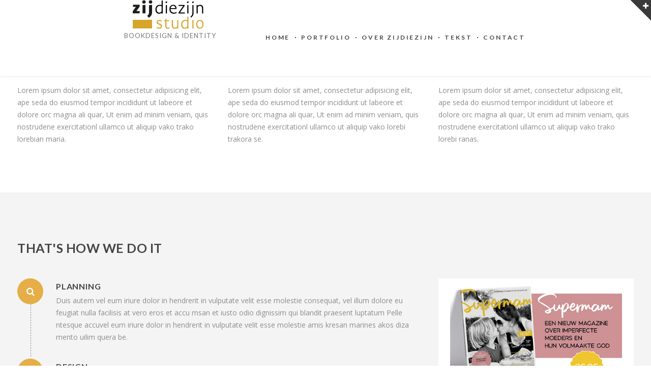

--- FILE ---
content_type: text/html; charset=UTF-8
request_url: https://www.zijdiezijn.nl/services/
body_size: 23157
content:
<!doctype html>
<html lang="nl-NL">
<head>
	<meta charset="UTF-8">
	<meta name="viewport" content="width=device-width, initial-scale=1.0, maximum-scale=1.0, user-scalable=no" />

	<!-- Header hook. Don't delete this. -->
	<title>Services &#8211; zijdiezijn &#8211; ontwerp studio van Marjoke Knoop</title>
<meta name='robots' content='max-image-preview:large' />
<link rel='dns-prefetch' href='//fonts.googleapis.com' />
<link rel="alternate" type="application/rss+xml" title="zijdiezijn - ontwerp studio van Marjoke Knoop &raquo; feed" href="https://www.zijdiezijn.nl/feed/" />
<link rel="alternate" type="application/rss+xml" title="zijdiezijn - ontwerp studio van Marjoke Knoop &raquo; reactiesfeed" href="https://www.zijdiezijn.nl/comments/feed/" />
<script type="text/javascript">
/* <![CDATA[ */
window._wpemojiSettings = {"baseUrl":"https:\/\/s.w.org\/images\/core\/emoji\/15.0.3\/72x72\/","ext":".png","svgUrl":"https:\/\/s.w.org\/images\/core\/emoji\/15.0.3\/svg\/","svgExt":".svg","source":{"concatemoji":"https:\/\/www.zijdiezijn.nl\/wp-includes\/js\/wp-emoji-release.min.js?ver=6.5.7"}};
/*! This file is auto-generated */
!function(i,n){var o,s,e;function c(e){try{var t={supportTests:e,timestamp:(new Date).valueOf()};sessionStorage.setItem(o,JSON.stringify(t))}catch(e){}}function p(e,t,n){e.clearRect(0,0,e.canvas.width,e.canvas.height),e.fillText(t,0,0);var t=new Uint32Array(e.getImageData(0,0,e.canvas.width,e.canvas.height).data),r=(e.clearRect(0,0,e.canvas.width,e.canvas.height),e.fillText(n,0,0),new Uint32Array(e.getImageData(0,0,e.canvas.width,e.canvas.height).data));return t.every(function(e,t){return e===r[t]})}function u(e,t,n){switch(t){case"flag":return n(e,"\ud83c\udff3\ufe0f\u200d\u26a7\ufe0f","\ud83c\udff3\ufe0f\u200b\u26a7\ufe0f")?!1:!n(e,"\ud83c\uddfa\ud83c\uddf3","\ud83c\uddfa\u200b\ud83c\uddf3")&&!n(e,"\ud83c\udff4\udb40\udc67\udb40\udc62\udb40\udc65\udb40\udc6e\udb40\udc67\udb40\udc7f","\ud83c\udff4\u200b\udb40\udc67\u200b\udb40\udc62\u200b\udb40\udc65\u200b\udb40\udc6e\u200b\udb40\udc67\u200b\udb40\udc7f");case"emoji":return!n(e,"\ud83d\udc26\u200d\u2b1b","\ud83d\udc26\u200b\u2b1b")}return!1}function f(e,t,n){var r="undefined"!=typeof WorkerGlobalScope&&self instanceof WorkerGlobalScope?new OffscreenCanvas(300,150):i.createElement("canvas"),a=r.getContext("2d",{willReadFrequently:!0}),o=(a.textBaseline="top",a.font="600 32px Arial",{});return e.forEach(function(e){o[e]=t(a,e,n)}),o}function t(e){var t=i.createElement("script");t.src=e,t.defer=!0,i.head.appendChild(t)}"undefined"!=typeof Promise&&(o="wpEmojiSettingsSupports",s=["flag","emoji"],n.supports={everything:!0,everythingExceptFlag:!0},e=new Promise(function(e){i.addEventListener("DOMContentLoaded",e,{once:!0})}),new Promise(function(t){var n=function(){try{var e=JSON.parse(sessionStorage.getItem(o));if("object"==typeof e&&"number"==typeof e.timestamp&&(new Date).valueOf()<e.timestamp+604800&&"object"==typeof e.supportTests)return e.supportTests}catch(e){}return null}();if(!n){if("undefined"!=typeof Worker&&"undefined"!=typeof OffscreenCanvas&&"undefined"!=typeof URL&&URL.createObjectURL&&"undefined"!=typeof Blob)try{var e="postMessage("+f.toString()+"("+[JSON.stringify(s),u.toString(),p.toString()].join(",")+"));",r=new Blob([e],{type:"text/javascript"}),a=new Worker(URL.createObjectURL(r),{name:"wpTestEmojiSupports"});return void(a.onmessage=function(e){c(n=e.data),a.terminate(),t(n)})}catch(e){}c(n=f(s,u,p))}t(n)}).then(function(e){for(var t in e)n.supports[t]=e[t],n.supports.everything=n.supports.everything&&n.supports[t],"flag"!==t&&(n.supports.everythingExceptFlag=n.supports.everythingExceptFlag&&n.supports[t]);n.supports.everythingExceptFlag=n.supports.everythingExceptFlag&&!n.supports.flag,n.DOMReady=!1,n.readyCallback=function(){n.DOMReady=!0}}).then(function(){return e}).then(function(){var e;n.supports.everything||(n.readyCallback(),(e=n.source||{}).concatemoji?t(e.concatemoji):e.wpemoji&&e.twemoji&&(t(e.twemoji),t(e.wpemoji)))}))}((window,document),window._wpemojiSettings);
/* ]]> */
</script>
<style id='wp-emoji-styles-inline-css' type='text/css'>

	img.wp-smiley, img.emoji {
		display: inline !important;
		border: none !important;
		box-shadow: none !important;
		height: 1em !important;
		width: 1em !important;
		margin: 0 0.07em !important;
		vertical-align: -0.1em !important;
		background: none !important;
		padding: 0 !important;
	}
</style>
<link rel='stylesheet' id='wp-block-library-css' href='https://www.zijdiezijn.nl/wp-includes/css/dist/block-library/style.min.css?ver=6.5.7' type='text/css' media='all' />
<style id='classic-theme-styles-inline-css' type='text/css'>
/*! This file is auto-generated */
.wp-block-button__link{color:#fff;background-color:#32373c;border-radius:9999px;box-shadow:none;text-decoration:none;padding:calc(.667em + 2px) calc(1.333em + 2px);font-size:1.125em}.wp-block-file__button{background:#32373c;color:#fff;text-decoration:none}
</style>
<style id='global-styles-inline-css' type='text/css'>
body{--wp--preset--color--black: #000000;--wp--preset--color--cyan-bluish-gray: #abb8c3;--wp--preset--color--white: #ffffff;--wp--preset--color--pale-pink: #f78da7;--wp--preset--color--vivid-red: #cf2e2e;--wp--preset--color--luminous-vivid-orange: #ff6900;--wp--preset--color--luminous-vivid-amber: #fcb900;--wp--preset--color--light-green-cyan: #7bdcb5;--wp--preset--color--vivid-green-cyan: #00d084;--wp--preset--color--pale-cyan-blue: #8ed1fc;--wp--preset--color--vivid-cyan-blue: #0693e3;--wp--preset--color--vivid-purple: #9b51e0;--wp--preset--gradient--vivid-cyan-blue-to-vivid-purple: linear-gradient(135deg,rgba(6,147,227,1) 0%,rgb(155,81,224) 100%);--wp--preset--gradient--light-green-cyan-to-vivid-green-cyan: linear-gradient(135deg,rgb(122,220,180) 0%,rgb(0,208,130) 100%);--wp--preset--gradient--luminous-vivid-amber-to-luminous-vivid-orange: linear-gradient(135deg,rgba(252,185,0,1) 0%,rgba(255,105,0,1) 100%);--wp--preset--gradient--luminous-vivid-orange-to-vivid-red: linear-gradient(135deg,rgba(255,105,0,1) 0%,rgb(207,46,46) 100%);--wp--preset--gradient--very-light-gray-to-cyan-bluish-gray: linear-gradient(135deg,rgb(238,238,238) 0%,rgb(169,184,195) 100%);--wp--preset--gradient--cool-to-warm-spectrum: linear-gradient(135deg,rgb(74,234,220) 0%,rgb(151,120,209) 20%,rgb(207,42,186) 40%,rgb(238,44,130) 60%,rgb(251,105,98) 80%,rgb(254,248,76) 100%);--wp--preset--gradient--blush-light-purple: linear-gradient(135deg,rgb(255,206,236) 0%,rgb(152,150,240) 100%);--wp--preset--gradient--blush-bordeaux: linear-gradient(135deg,rgb(254,205,165) 0%,rgb(254,45,45) 50%,rgb(107,0,62) 100%);--wp--preset--gradient--luminous-dusk: linear-gradient(135deg,rgb(255,203,112) 0%,rgb(199,81,192) 50%,rgb(65,88,208) 100%);--wp--preset--gradient--pale-ocean: linear-gradient(135deg,rgb(255,245,203) 0%,rgb(182,227,212) 50%,rgb(51,167,181) 100%);--wp--preset--gradient--electric-grass: linear-gradient(135deg,rgb(202,248,128) 0%,rgb(113,206,126) 100%);--wp--preset--gradient--midnight: linear-gradient(135deg,rgb(2,3,129) 0%,rgb(40,116,252) 100%);--wp--preset--font-size--small: 13px;--wp--preset--font-size--medium: 20px;--wp--preset--font-size--large: 36px;--wp--preset--font-size--x-large: 42px;--wp--preset--spacing--20: 0.44rem;--wp--preset--spacing--30: 0.67rem;--wp--preset--spacing--40: 1rem;--wp--preset--spacing--50: 1.5rem;--wp--preset--spacing--60: 2.25rem;--wp--preset--spacing--70: 3.38rem;--wp--preset--spacing--80: 5.06rem;--wp--preset--shadow--natural: 6px 6px 9px rgba(0, 0, 0, 0.2);--wp--preset--shadow--deep: 12px 12px 50px rgba(0, 0, 0, 0.4);--wp--preset--shadow--sharp: 6px 6px 0px rgba(0, 0, 0, 0.2);--wp--preset--shadow--outlined: 6px 6px 0px -3px rgba(255, 255, 255, 1), 6px 6px rgba(0, 0, 0, 1);--wp--preset--shadow--crisp: 6px 6px 0px rgba(0, 0, 0, 1);}:where(.is-layout-flex){gap: 0.5em;}:where(.is-layout-grid){gap: 0.5em;}body .is-layout-flex{display: flex;}body .is-layout-flex{flex-wrap: wrap;align-items: center;}body .is-layout-flex > *{margin: 0;}body .is-layout-grid{display: grid;}body .is-layout-grid > *{margin: 0;}:where(.wp-block-columns.is-layout-flex){gap: 2em;}:where(.wp-block-columns.is-layout-grid){gap: 2em;}:where(.wp-block-post-template.is-layout-flex){gap: 1.25em;}:where(.wp-block-post-template.is-layout-grid){gap: 1.25em;}.has-black-color{color: var(--wp--preset--color--black) !important;}.has-cyan-bluish-gray-color{color: var(--wp--preset--color--cyan-bluish-gray) !important;}.has-white-color{color: var(--wp--preset--color--white) !important;}.has-pale-pink-color{color: var(--wp--preset--color--pale-pink) !important;}.has-vivid-red-color{color: var(--wp--preset--color--vivid-red) !important;}.has-luminous-vivid-orange-color{color: var(--wp--preset--color--luminous-vivid-orange) !important;}.has-luminous-vivid-amber-color{color: var(--wp--preset--color--luminous-vivid-amber) !important;}.has-light-green-cyan-color{color: var(--wp--preset--color--light-green-cyan) !important;}.has-vivid-green-cyan-color{color: var(--wp--preset--color--vivid-green-cyan) !important;}.has-pale-cyan-blue-color{color: var(--wp--preset--color--pale-cyan-blue) !important;}.has-vivid-cyan-blue-color{color: var(--wp--preset--color--vivid-cyan-blue) !important;}.has-vivid-purple-color{color: var(--wp--preset--color--vivid-purple) !important;}.has-black-background-color{background-color: var(--wp--preset--color--black) !important;}.has-cyan-bluish-gray-background-color{background-color: var(--wp--preset--color--cyan-bluish-gray) !important;}.has-white-background-color{background-color: var(--wp--preset--color--white) !important;}.has-pale-pink-background-color{background-color: var(--wp--preset--color--pale-pink) !important;}.has-vivid-red-background-color{background-color: var(--wp--preset--color--vivid-red) !important;}.has-luminous-vivid-orange-background-color{background-color: var(--wp--preset--color--luminous-vivid-orange) !important;}.has-luminous-vivid-amber-background-color{background-color: var(--wp--preset--color--luminous-vivid-amber) !important;}.has-light-green-cyan-background-color{background-color: var(--wp--preset--color--light-green-cyan) !important;}.has-vivid-green-cyan-background-color{background-color: var(--wp--preset--color--vivid-green-cyan) !important;}.has-pale-cyan-blue-background-color{background-color: var(--wp--preset--color--pale-cyan-blue) !important;}.has-vivid-cyan-blue-background-color{background-color: var(--wp--preset--color--vivid-cyan-blue) !important;}.has-vivid-purple-background-color{background-color: var(--wp--preset--color--vivid-purple) !important;}.has-black-border-color{border-color: var(--wp--preset--color--black) !important;}.has-cyan-bluish-gray-border-color{border-color: var(--wp--preset--color--cyan-bluish-gray) !important;}.has-white-border-color{border-color: var(--wp--preset--color--white) !important;}.has-pale-pink-border-color{border-color: var(--wp--preset--color--pale-pink) !important;}.has-vivid-red-border-color{border-color: var(--wp--preset--color--vivid-red) !important;}.has-luminous-vivid-orange-border-color{border-color: var(--wp--preset--color--luminous-vivid-orange) !important;}.has-luminous-vivid-amber-border-color{border-color: var(--wp--preset--color--luminous-vivid-amber) !important;}.has-light-green-cyan-border-color{border-color: var(--wp--preset--color--light-green-cyan) !important;}.has-vivid-green-cyan-border-color{border-color: var(--wp--preset--color--vivid-green-cyan) !important;}.has-pale-cyan-blue-border-color{border-color: var(--wp--preset--color--pale-cyan-blue) !important;}.has-vivid-cyan-blue-border-color{border-color: var(--wp--preset--color--vivid-cyan-blue) !important;}.has-vivid-purple-border-color{border-color: var(--wp--preset--color--vivid-purple) !important;}.has-vivid-cyan-blue-to-vivid-purple-gradient-background{background: var(--wp--preset--gradient--vivid-cyan-blue-to-vivid-purple) !important;}.has-light-green-cyan-to-vivid-green-cyan-gradient-background{background: var(--wp--preset--gradient--light-green-cyan-to-vivid-green-cyan) !important;}.has-luminous-vivid-amber-to-luminous-vivid-orange-gradient-background{background: var(--wp--preset--gradient--luminous-vivid-amber-to-luminous-vivid-orange) !important;}.has-luminous-vivid-orange-to-vivid-red-gradient-background{background: var(--wp--preset--gradient--luminous-vivid-orange-to-vivid-red) !important;}.has-very-light-gray-to-cyan-bluish-gray-gradient-background{background: var(--wp--preset--gradient--very-light-gray-to-cyan-bluish-gray) !important;}.has-cool-to-warm-spectrum-gradient-background{background: var(--wp--preset--gradient--cool-to-warm-spectrum) !important;}.has-blush-light-purple-gradient-background{background: var(--wp--preset--gradient--blush-light-purple) !important;}.has-blush-bordeaux-gradient-background{background: var(--wp--preset--gradient--blush-bordeaux) !important;}.has-luminous-dusk-gradient-background{background: var(--wp--preset--gradient--luminous-dusk) !important;}.has-pale-ocean-gradient-background{background: var(--wp--preset--gradient--pale-ocean) !important;}.has-electric-grass-gradient-background{background: var(--wp--preset--gradient--electric-grass) !important;}.has-midnight-gradient-background{background: var(--wp--preset--gradient--midnight) !important;}.has-small-font-size{font-size: var(--wp--preset--font-size--small) !important;}.has-medium-font-size{font-size: var(--wp--preset--font-size--medium) !important;}.has-large-font-size{font-size: var(--wp--preset--font-size--large) !important;}.has-x-large-font-size{font-size: var(--wp--preset--font-size--x-large) !important;}
.wp-block-navigation a:where(:not(.wp-element-button)){color: inherit;}
:where(.wp-block-post-template.is-layout-flex){gap: 1.25em;}:where(.wp-block-post-template.is-layout-grid){gap: 1.25em;}
:where(.wp-block-columns.is-layout-flex){gap: 2em;}:where(.wp-block-columns.is-layout-grid){gap: 2em;}
.wp-block-pullquote{font-size: 1.5em;line-height: 1.6;}
</style>
<link rel='stylesheet' id='taxonomy-image-plugin-public-css' href='https://www.zijdiezijn.nl/wp-content/plugins/taxonomy-images/css/style.css?ver=0.9.6' type='text/css' media='screen' />
<link rel='stylesheet' id='royal_enqueue_Lato-css' href='https://fonts.googleapis.com/css?family=Lato%3A100%2C200%2C300%2C400%2C500%2C600%2C700%2C800%2C900&#038;ver=1.0.0' type='text/css' media='all' />
<link rel='stylesheet' id='royal_enqueue_Open_Sans-css' href='https://fonts.googleapis.com/css?family=Open+Sans%3A100%2C200%2C300%2C400%2C500%2C600%2C700%2C800%2C900&#038;ver=1.0.0' type='text/css' media='all' />
<link rel='stylesheet' id='royal_enqueue_Courgette-css' href='https://fonts.googleapis.com/css?family=Courgette%3A100%2C200%2C300%2C400%2C500%2C600%2C700%2C800%2C900&#038;ver=1.0.0' type='text/css' media='all' />
<link rel='stylesheet' id='dflip-icons-style-css' href='https://www.zijdiezijn.nl/wp-content/plugins/dflip/assets/css/themify-icons.min.css?ver=1.5.6' type='text/css' media='all' />
<link rel='stylesheet' id='dflip-style-css' href='https://www.zijdiezijn.nl/wp-content/plugins/dflip/assets/css/dflip.min.css?ver=1.5.6' type='text/css' media='all' />
<link rel='stylesheet' id='js_composer_front-css' href='https://www.zijdiezijn.nl/wp-content/plugins/js_composer/assets/css/js_composer.min.css?ver=6.8.0' type='text/css' media='all' />
<link rel='stylesheet' id='js_composer_custom_css-css' href='//www.zijdiezijn.nl/wp-content/uploads/js_composer/custom.css?ver=6.8.0' type='text/css' media='all' />
<link rel='stylesheet' id='bsf-Defaults-css' href='https://www.zijdiezijn.nl/wp-content/uploads/smile_fonts/Defaults/Defaults.css?ver=3.19.11' type='text/css' media='all' />
<link rel='stylesheet' id='ultimate-vc-addons-google-fonts-css' href='https://fonts.googleapis.com/css?family=Lato:regular,700|Open+Sans|Merriweather' type='text/css' media='all' />
<link rel='stylesheet' id='ultimate-vc-addons-style-min-css' href='https://www.zijdiezijn.nl/wp-content/plugins/Ultimate_VC_Addons/assets/min-css/ultimate.min.css?ver=3.19.11' type='text/css' media='all' />
<link rel='stylesheet' id='ultimate-vc-addons-icons-css' href='https://www.zijdiezijn.nl/wp-content/plugins/Ultimate_VC_Addons/assets/css/icons.css?ver=3.19.11' type='text/css' media='all' />
<link rel='stylesheet' id='royal-main-stylesheet-css' href='https://www.zijdiezijn.nl/wp-content/themes/hyperx/style.css?ver=6.5.7' type='text/css' media='all' />
<link rel='stylesheet' id='royal-fontawesome-css' href='https://www.zijdiezijn.nl/wp-content/themes/hyperx/css/font-awesome.min.css?ver=6.5.7' type='text/css' media='all' />
<link rel='stylesheet' id='royal-fontello-css' href='https://www.zijdiezijn.nl/wp-content/themes/hyperx/css/fontello.css?ver=6.5.7' type='text/css' media='all' />
<link rel='stylesheet' id='royal-prettyPhoto-css' href='https://www.zijdiezijn.nl/wp-content/themes/hyperx/css/prettyPhoto.css?ver=6.5.7' type='text/css' media='all' />
<link rel='stylesheet' id='royal-responsive-css' href='https://www.zijdiezijn.nl/wp-content/themes/hyperx/css/responsive.css?ver=6.5.7' type='text/css' media='all' />
<link rel='stylesheet' id='royal-woocommerce-css' href='https://www.zijdiezijn.nl/wp-content/themes/hyperx/css/woocommerce.css?ver=6.5.7' type='text/css' media='all' />
<script type="text/javascript" data-cfasync="false" src="https://www.zijdiezijn.nl/wp-includes/js/jquery/jquery.min.js?ver=3.7.1" id="jquery-core-js"></script>
<script type="text/javascript" src="https://www.zijdiezijn.nl/wp-includes/js/jquery/jquery-migrate.min.js?ver=3.4.1" id="jquery-migrate-js"></script>
<script type="text/javascript" src="https://www.zijdiezijn.nl/wp-includes/js/jquery/ui/core.min.js?ver=1.13.2" id="jquery-ui-core-js"></script>
<script type="text/javascript" src="https://www.zijdiezijn.nl/wp-content/plugins/Ultimate_VC_Addons/assets/min-js/ultimate.min.js?ver=3.19.11" id="ultimate-vc-addons-script-js"></script>
<script type="text/javascript" src="https://www.zijdiezijn.nl/wp-content/plugins/Ultimate_VC_Addons/assets/min-js/ultimate_bg.min.js?ver=3.19.11" id="ultimate-vc-addons-row-bg-js"></script>
<link rel="https://api.w.org/" href="https://www.zijdiezijn.nl/wp-json/" /><link rel="alternate" type="application/json" href="https://www.zijdiezijn.nl/wp-json/wp/v2/pages/1620" /><link rel="EditURI" type="application/rsd+xml" title="RSD" href="https://www.zijdiezijn.nl/xmlrpc.php?rsd" />
<meta name="generator" content="WordPress 6.5.7" />
<link rel="canonical" href="https://www.zijdiezijn.nl/services/" />
<link rel='shortlink' href='https://www.zijdiezijn.nl/?p=1620' />
<link rel="alternate" type="application/json+oembed" href="https://www.zijdiezijn.nl/wp-json/oembed/1.0/embed?url=https%3A%2F%2Fwww.zijdiezijn.nl%2Fservices%2F" />
<link rel="alternate" type="text/xml+oembed" href="https://www.zijdiezijn.nl/wp-json/oembed/1.0/embed?url=https%3A%2F%2Fwww.zijdiezijn.nl%2Fservices%2F&#038;format=xml" />
<style>[class*=" icon-oc-"],[class^=icon-oc-]{speak:none;font-style:normal;font-weight:400;font-variant:normal;text-transform:none;line-height:1;-webkit-font-smoothing:antialiased;-moz-osx-font-smoothing:grayscale}.icon-oc-one-com-white-32px-fill:before{content:"901"}.icon-oc-one-com:before{content:"900"}#one-com-icon,.toplevel_page_onecom-wp .wp-menu-image{speak:none;display:flex;align-items:center;justify-content:center;text-transform:none;line-height:1;-webkit-font-smoothing:antialiased;-moz-osx-font-smoothing:grayscale}.onecom-wp-admin-bar-item>a,.toplevel_page_onecom-wp>.wp-menu-name{font-size:16px;font-weight:400;line-height:1}.toplevel_page_onecom-wp>.wp-menu-name img{width:69px;height:9px;}.wp-submenu-wrap.wp-submenu>.wp-submenu-head>img{width:88px;height:auto}.onecom-wp-admin-bar-item>a img{height:7px!important}.onecom-wp-admin-bar-item>a img,.toplevel_page_onecom-wp>.wp-menu-name img{opacity:.8}.onecom-wp-admin-bar-item.hover>a img,.toplevel_page_onecom-wp.wp-has-current-submenu>.wp-menu-name img,li.opensub>a.toplevel_page_onecom-wp>.wp-menu-name img{opacity:1}#one-com-icon:before,.onecom-wp-admin-bar-item>a:before,.toplevel_page_onecom-wp>.wp-menu-image:before{content:'';position:static!important;background-color:rgba(240,245,250,.4);border-radius:102px;width:18px;height:18px;padding:0!important}.onecom-wp-admin-bar-item>a:before{width:14px;height:14px}.onecom-wp-admin-bar-item.hover>a:before,.toplevel_page_onecom-wp.opensub>a>.wp-menu-image:before,.toplevel_page_onecom-wp.wp-has-current-submenu>.wp-menu-image:before{background-color:#76b82a}.onecom-wp-admin-bar-item>a{display:inline-flex!important;align-items:center;justify-content:center}#one-com-logo-wrapper{font-size:4em}#one-com-icon{vertical-align:middle}.imagify-welcome{display:none !important;}</style>
Warning: Trying to access array offset on value of type bool in /customers/a/3/8/zijdiezijn.nl/httpd.www/wp-content/plugins/royal-core/royal-core.php on line 2569
<meta property="og:image" content=""/><meta property="og:image:width" content="1"/><meta property="og:image:height" content="1"/><meta property="og:title" content="Services"/><meta property="og:description" content="" /><meta property="og:url" content="https://www.zijdiezijn.nl/services/"/><meta property="og:locale" content="nl_nl" /><meta property="og:site_name" content="zijdiezijn - ontwerp studio van Marjoke Knoop"/><meta name="generator" content="Aangedreven door Visual Composer Site Builder - snelle en gebruiksvriendelijke visuele editor voor WordPress met verslepen."/><noscript><style>.vce-row-container .vcv-lozad {display: none}</style></noscript><style id="royal_dynamic_css">.royal-preloader-wrap {background-color: rgba(255,255,255, 1);}#page-wrap {width: 100%;max-width: none;float: none;margin: 0 auto;}.top-widgets {width: 100%;max-width: none;margin: 0 auto;}body{padding-top: 0px;padding-right: 0px;padding-bottom: 0px;padding-left: 0px;}@media screen and ( max-width: 950px ) {body {padding: 0% 0% 0% 0%;}}.top-widgets-bg {padding-right: 0px;padding-left: 0px;}body{background-color: rgba(255,255,255, 1);background-image: none;background-size: auto;background-attachment: fixed;background-repeat: repeat;background-position: left top;}#page-wrap {border: none;}#main-wrap{padding-top: 37px;padding-right: 34px;padding-bottom: 30px;padding-left: 34px;}@media screen and ( max-width: 950px ) {#main-wrap {padding: 6.1666666666667% 5.6666666666667% 5% 5.6666666666667%;}}.body-section {margin-bottom: 0px;}@media screen and ( max-width: 1050px ) {.project-info {margin-bottom: 0px;}}@media screen and ( max-width: 950px ) {.body-section {margin-bottom: 0%;}.project-info {margin-bottom: 0%;}}#main-wrap{background-color: rgba(255,255,255, 0);background-image: none;background-size: auto;background-attachment: scroll;background-repeat: repeat;background-position: left top;}.inner-content-wrap {max-width: 1250px;}.inner-content, .related.products{padding-top: 20px;padding-right: 0px;padding-bottom: 25px;padding-left: 0px;}@media screen and ( max-width: 950px ) {.inner-content, .related.products {padding: 3.3333333333333% 0% 4.1666666666667% 0%;}}.stacked-caption {padding: 0 0px;}.inner-content {background-color: rgba(255,255,255, 0);color: #8d8d8d;}.gallery-slideshow {background-color: rgba(255,255,255, 0);}.gallery-slideshow .stacked-caption, #woocommerce-container-header p, .woocommerce-message p {color: #8d8d8d;}.woopost-breadcrumbs a {color: #8d8d8d !important;}.inner-content h1,#woocommerce-container-header .page-title,.woocommerce-tabs ul li a.woocommerce .page-title,.inner-content h2,.inner-content h3,.related.products > h3,.inner-content h4,.inner-content h5,.inner-content h6 {color: #444444;}.woocommerce-tabs ul li.active a, .woocommerce-tabs ul li a:hover {color: #444444 !important;}.woocommerce-tabs ul li a {color: #8d8d8d !important;}.inner-content a {color: #e5ae47;}.single-meta,.single-meta a,.single-tags,.single-tags a {color: #999999;}.woocommerce-product-rating .woocommerce-review-link {color: #999999 !important;}.inner-content a:hover,.post-cont-pagination > span:not(.pagi-label) {color: #444444;}.woopost-breadcrumbs a:hover {color: #444444 !important;}.inner-content blockquote {border-color: #e5ae47;}.wpb_tabs_nav .ui-tabs-anchor,.wpb_accordion_header a {color: #444444;}.inner-content hr,.inner-content th,.inner-content h3,.related.products > h3 span,.inner-content h3 span,.inner-content tr,.inner-content td,.inner-content pre,.inner-content .wp-caption-text,.inner-content .wp-playlist,.gallery-caption,.search-result-thumbnail p,.comments-area,.single-post-sharing,.project-details li,.contact-info li span {border-color: #ededed;}.inner-content a {text-decoration: none;}.inner-sidebar{padding-top: 0px;padding-right: 0px;padding-bottom: 0px;padding-left: 0px;}.sid-block {margin-bottom: 0px;}#sidebar-top,.m-nav-and-logo {background-color: rgba(255,255,255, 1);}@media screen and ( max-width: 950px ) {.m-nav-and-logo {margin-bottom: 0%;}}#sidebar {border: none;}.sidebar-fold-btn {display: none;}.sidebar-fold-btn .fa {width: 30px;height: 30px;line-height: 30px;}.sidebar-fold-btn {position: fixed;margin-top: 0px;margin-left: 0px;}.sidebar-closed .sidebar-fold-btn {margin-left: 0px;}.sidebar-fold-btn .fa {background-color: rgba(102,102,102, 1);color: #fcfcfc;}.sidebar-fold-btn .fa:hover {background-color: rgba(17,17,17, 1);color: #fcfcfc;}.sidebar-fold-btn .fa {font-size: 14px;}.ps-scrollbar-y-rail {visibility: hidden;}.ps-scrollbar-y-rail,.ps-scrollbar-y {width: 2px;}.ps-scrollbar-y {background-color: rgba(102,102,102, 1);}.ps-scrollbar-y-rail:hover .ps-scrollbar-y,.ps-scrollbar-y-rail.hover .ps-scrollbar-y {background-color: #111111;}.sidebar-top .top-nav, .sidebar-top .logo-and-tagline {float: left;}#sidebar-top{text-align: center;}#sidebar-top > div {display: inline-block;}.sidebar-top-fixed #sidebar-top {width: 100%;max-width: none;}#sidebar-top > div{padding-top: 5px;padding-right: 25px;padding-bottom: 7px;padding-left: 33px;}#sidebar-top {margin-bottom: 0px;}.sidebar-top-fixed #main-wrap {margin-top: 147px;}#sidebar-top {background-color: rgba(255,255,255, 1);}.mini-cart-wrap {background-color: #ffffff;}.mini-cart-wrap, .mini-cart-item, .empty-mini-cart-msg {border-color: #e0e0e0;}#sidebar-top {box-shadow: 0px 1px 2px 0px rgba(0,0,0, 0.1);}.logo-and-tagline {text-align: center;}.logo-wrap {max-width: 147px;}.logo-and-tagline{padding-top: 65px;padding-right: 90px;padding-bottom: 69px;padding-left: 0px;}.logo-wrap {background-color: rgba(255,255,255, 0);color: #444444;}.logo-wrap:hover {color: #444444;}.logo-wrap {border: none;}.logo-text, .top-nav-search-form #s, .top-nav-search-form i {font-family: "Lato", Arial, "Helvetica Neue", Helvetica, sans-serif;font-size: 28px;line-height: 49px;letter-spacing: 0px;font-weight: 800;font-style: normal;text-transform: none;text-decoration:none;}.logo-text, .top-nav-search-form #s {text-decoration: none;}.site-tagline {text-align: left;}.site-tagline {margin-top: 0px;}.site-tagline {color: #777777;}.site-tagline {font-family: "Lato", Arial, "Helvetica Neue", Helvetica, sans-serif;font-size: 13px;line-height: 20px;letter-spacing: 1px;font-weight: 400;font-style: normal;text-transform: uppercase;text-decoration:none;}.site-tagline {text-decoration: none;}.menu-title {display: none;}.menu-title {text-align: left;}.menu-title span {padding-bottom: 0px;margin-bottom: 0px;}.menu-title {color: #666666;}.menu-title span {display: inline-block;}.menu-title {font-family: "Lato", Arial, "Helvetica Neue", Helvetica, sans-serif;font-size: 12px;line-height: 15px;letter-spacing: 0.4px;font-weight: 400;font-style: normal;text-transform: uppercase;text-decoration:none;}.top-nav-wrap {text-align: center;}.menu-fold-icon .fa {width: 45px;height: 45px;line-height: 45px;margin-top: 10px;}.menu-fold-icon .fa {background-color: #222222;color: #fcfcfc;}.menu-fold-icon .fa:hover {background-color: #fcfcfc;color: #222222;}.menu-fold-icon .fa {font-size: 28px;}.top-nav-container {-webkit-transition: all 500ms ease-in-out;transition: all 500ms ease-in-out;}.admin-bar .top-nav-container {padding-top: 32px;}.top-nav-container{padding-top: 0px;padding-right: 0px;padding-bottom: 0px;padding-left: 0px;}.top-nav-close {color: #444444;}.top-nav-close:hover {border: 1px solid #444444;}.top-nav-outer {background-color: rgba(255,255,255, 0.9);}.main-nav li,.top-nav > li {text-align: left;}.main-nav li a,.top-nav > li > a {display: block;}.top-nav {text-align: center;}.top-nav > li > a:after {content: " ";display: block;position: absolute;top: 50%;background-color: #444444;}.top-nav > li > a:after {right: -1px;margin-top: -1px;width: 2px;height: 2px;}.top-nav .top-nav-mini-cart, .menu-fold-icon.top-nav-mini-cart {display: none;}.top-nav .top-nav-mini-cart .fa, .top-nav-mini-cart .fa {font-size: 16px;}.main-nav li a, .top-nav > li > a, .top-nav-vertical li a{padding-top: 50px;padding-right: 9px;padding-bottom: 16px;padding-left: 9px;}.main-nav li, .top-nav > li, .top-nav-vertical li{padding-top: 43px;padding-right: 2px;padding-bottom: 34px;padding-left: 2px;}.mini-cart-count {right: -15px;}.main-nav li a,.top-nav > li > a,.top-nav-vertical li a,.mobile-nav li a {background-color: rgba(255,255,255, 0);color: #444444;}.mini-cart-item .product-details a,.mini-cart-item .product-details span,.mini-cart-item .product-subtotal,.mini-cart-subtotal{color: #444444;}.mini-cart-item .product-details a:hover {color: #e5ae47;}.mini-cart-count {background-color: rgba(68,68,68, 0.6);}.mobile-nav li a {color: #444444;}.main-nav .sub-menu li a {background-color: rgba(0,0,0, 0);}.main-nav li a:hover,.top-nav > li > a:hover,.top-nav-vertical li a:hover,.mobile-nav li a:hover ,.main-nav li.current-menu-item > a,.main-nav li.current-menu-parent > a,.top-nav-vertical li.current-menu-item a,.top-nav > li.current-menu-item > a,.top-nav > li.current-menu-parent > a,.top-nav > li.current-menu-ancestor > a {background-color: rgba(255,255,255, 0);color: #e5ae47;border-color: #444444;}.mobile-nav li a:hover,.mobile-nav li.current-menu-item > a {color: #e5ae47;}.main-nav li a, .top-nav > li > a, .top-nav-vertical li a {border: none;}.main-nav li a, .top-nav li > a, .top-nav li .sub-menu a {font-family: "Lato", Arial, "Helvetica Neue", Helvetica, sans-serif;font-size: 12px;line-height: 16px;letter-spacing: 2.8px;font-weight: 700;font-style: normal;text-transform: uppercase;text-decoration:none;}.top-nav-mini-cart {font-family: Lato;}.main-nav .sub-menu li a,.top-nav .sub-menu li a {font-size: 11px;}.top-nav-vertical .sub-menu li a {font-size: 9px;}.mobile-nav li a {font-family: "Lato", Arial, "Helvetica Neue", Helvetica, sans-serif;}.top-nav.top-nav-horizontal .sub-menu-wrap {width: 155px;}.top-nav.top-nav-horizontal .sub-menu .sub-menu-wrap {left: 155px;}.top-nav.top-nav-horizontal .sub-menu li a{padding-top: 11px;padding-right: 24px;padding-bottom: 13px;padding-left: 20px;}.top-nav.top-nav-horizontal > li > .sub-menu-wrap {padding-top: 1px;}.top-nav.top-nav-horizontal .sub-menu li a {background-color: #ffffff;color: #8d8d8d;}.top-nav.top-nav-horizontal .sub-menu li a:hover,.top-nav.top-nav-horizontal .sub-menu li.current-menu-item > a,.top-nav.top-nav-horizontal .sub-menu li.current-menu-parent > a,.top-nav.top-nav-horizontal .sub-menu li.current-menu-ancestor > a {background-color: #444444;color: #ffffff;}.top-nav.top-nav-horizontal .sub-menu li a {border-bottom: 1px solid #ededed;}.top-nav.top-nav-horizontal .sub-menu {border-top: 3px solid #e5ae47;}.top-nav.top-nav-horizontal .sub-menu {box-shadow: 0px 0px 1px 0px rgba(141,141,141, 0.2);}.m-nav-fold i {background-color: rgba(245,245,245, 1);color: #222222;}.m-nav-fold i {font-size: 30px;line-height: 60px;}.filters-title {display: none;}.filters-title {text-align: left;}.filters-title span {padding-bottom: 0px;margin-bottom: 0px;}.filters-title {color: #e0e0e0;}.filters-title span {display: inline-block;}.filters-title {font-family: "Lato", Arial, "Helvetica Neue", Helvetica, sans-serif;font-size: 12px;line-height: 15px;letter-spacing: 0.4px;font-weight: 400;font-style: normal;text-transform: uppercase;text-decoration:none;}.filters {text-align: center;}.filters li a {display: block;}.filters li a i:first-child {margin-right: 10px;}.filters li a i:last-child {margin-left: 10px;}.filters li a i:first-child {display: none;}.filters li a i:last-of-type {display: inline-block;}.filters li a{padding-top: 4px;padding-right: 4px;padding-bottom: 9px;padding-left: 4px;}.filters li{padding-top: 0px;padding-right: 5px;padding-bottom: 36px;padding-left: 5px;}.sidebar-top .filters {background-color: rgba(250,250,250, 0);}.filters li a {background-color: rgba(255,255,255, 1);color: #8d8d8d;}.filters li a:hover, .filters li a.active-filter-item {background-color: rgba(229,174,71, 0);color: #444444;border-color: #e0e0e0;}.filters li a:hover i.fa-royal-vbar,.filters li a.active-filter-item i.fa-royal-vbar,.filters li a:hover i.fa-royal-slash,.filters li a.active-filter-item i.fa-royal-slash {color: #8d8d8d;}.filters li a {border: none;}.filters li a {box-shadow: 0px 0px 0px 0px rgba(0,0,0, 0.1);}.filters li a, ul.filters li a.active-filter-item {font-family: "Lato", Arial, "Helvetica Neue", Helvetica, sans-serif;font-size: 12px;line-height: 21px;letter-spacing: 1.5px;font-weight: 400;font-style: normal;text-transform: uppercase;text-decoration:line-through;}ul.filters li a.active-filter-item {text-decoration: none;}ul.filters li a.active-filter-item sup {text-decoration: line-through;}#blog-container{padding-top: 4px;padding-right: 0px;padding-bottom: 5px;padding-left: 0px;}@media screen and ( max-width: 950px ) {.blog-grid-sizer,.blog-post.post-width1x,.blog-post.post-width2x {width: 100% !important;}}#blog-container {background-color: rgba(255,255,255, 0);}#blog-container {border: none;}.blog-post .post-media-wrap{padding-top: 0px;padding-right: 0px;padding-bottom: 0px;padding-left: 0px;}.blog-post .post-text-wrap{padding-top: 18px;padding-right: 20px;padding-bottom: 32px;padding-left: 20px;}.blog-post-inner {background-color: rgba(255,255,255, 1);}.blog-post:nth-child(2n) .blog-post-inner {background-color: rgba(255,255,255, 1);}.blog-post .post-description,.blog-post .before-cats {color: #8d8d8d;}.blog-post .time-and-author {color: #8d8d8d;}.blog-post .post-text-wrap a,.blog-post .social-share-wrap a,.blog-post .likes-and-comments .meta-sep,.blog-post .post-categories {color: #e5ae47;}.blog-post .post-text-wrap a:hover,.blog-post .social-share-wrap a:hover {color: #444444;}.blog-post-inner {border-top: 1px solid #efefef;border-right: 1px solid #efefef;border-bottom: 1px solid #efefef;border-left: 1px solid #efefef;}.blog-post .post-title {text-align: left;}.blog-post .post-title a {padding-bottom: 0px;margin-bottom: 4px;}.blog-post .post-title a {color: #444444;}.blog-post .post-title a:hover {color: #444444;}.blog-post .post-title a {display: block;}.blog-post .post-title a {font-family: "Lato", Arial, "Helvetica Neue", Helvetica, sans-serif;font-size: 17px;line-height: 26px;letter-spacing: 1px;font-weight: 700;font-style: normal;text-transform: uppercase;text-decoration:none;}.blog-post .post-categories {display: none;}.blog-post .post-categories {text-align: left;}.blog-post .post-cats-in {padding-bottom: 0px;margin-bottom: 10px;}.blog-post .post-cats-in {display: inline-block;}.blog-post .post-cats-in {font-family: "Open Sans", Arial, "Helvetica Neue", Helvetica, sans-serif;font-size: 12px;line-height: 16px;letter-spacing: 1px;font-weight: 700;font-style: normal;text-transform: uppercase;text-decoration:none;}.blog-post .time-and-author {text-align: left;}.blog-post .time-and-author {padding-bottom: 0px;margin-bottom: 12px;}.blog-post .time-and-author {font-family: "Open Sans", Arial, "Helvetica Neue", Helvetica, sans-serif;font-size: 11px;line-height: 16px;letter-spacing: 1px;font-weight: 400;font-style: normal;text-transform: uppercase;text-decoration:none;}.blog-post .post-description {text-align: left;}.blog-post .post-description {padding-bottom: 9px;margin-bottom: 14px;}.blog-post .post-description {font-family: "Open Sans", Arial, "Helvetica Neue", Helvetica, sans-serif;font-size: 14px;line-height: 24px;letter-spacing: 0px;font-weight: 400;font-style: normal;text-transform: none;text-decoration:none;}.blog-post .likes-and-comments {display: none;}.blog-post .social-share a:nth-child(5) {display: none;}.blog-post .social-share a:nth-child(6) {display: none;}.blog-post .social-share a:nth-child(7) {display: none;}.blog-post .likes-and-comments { float: left; }.blog-post .likes-and-comments {font-family: "Open Sans", Arial, "Helvetica Neue", Helvetica, sans-serif;font-size: 13px;line-height: 21px;letter-spacing: 0px;font-weight: 400;font-style: normal;text-transform: none;text-decoration:none;}.blog-post .read-more-wrap {display: none;}.blog-post .read-more-wrap {float: right;}.blog-post .read-more{padding-top: 0px;padding-right: 0px;padding-bottom: 0px;padding-left: 0px;}.blog-post .post-text-wrap .read-more {background-color: rgba(255,255,255, 0);color: #8d8d8d;}.blog-post .post-text-wrap .read-more:hover {background-color: rgba(255,255,255, 0);color: #444444;border-color: #444444;}.blog-post .read-more {border: none;}.blog-post .read-more {font-family: "Open Sans", Arial, "Helvetica Neue", Helvetica, sans-serif;font-size: 14px;line-height: 20px;letter-spacing: 0px;font-weight: 400;font-style: normal;text-transform: none;text-decoration:none;}.blog-post .read-more {text-decoration: none;}.blog-post .post-media .image-overlay {-webkit-transition: opacity 500ms ease 0s, background-color 500ms ease 0s;transition: opacity 500ms ease 0s, background-color 500ms ease 0s;}.blog-post .post-media .image-overlay .fa {color: #ffffff;}.blog-post .post-media .image-overlay {background-color: rgba(255,255,255, 0.1);}.blog-post .post-media .image-overlay .fa {font-size: 16px;}.link-and-quote {padding-top: 5%;padding-right: 5%;padding-bottom: 5%;padding-left: 5%;}.link-and-quote,.link-and-quote small a {color: #3a3a3a;}.link-and-quote p,.link-and-quote small {background-color: rgba(255,255,255, 0.9);}.link-and-quote, .blog-post .link-and-quote p {font-family: "Courgette", Arial, "Helvetica Neue", Helvetica, sans-serif;font-size: 16px;line-height: 26px;letter-spacing: 0px;font-weight: 400;font-style: normal;text-transform: none;text-decoration:none;}.link-and-quote small a {text-decoration: none;}.blog-single-header .title-and-meta {text-align: left;}.blog-single-header .posted-by {display: none;}.single-post .single-socials-wrap {width: -webkit-calc(100% - 50px);width: calc(100% - 50px);line-height: 25px;}.hide-single-sharing-b.single-post .single-socials-wrap {height: 25px;}.single-post.sharing-nxt-prev-b .single-post-sharing .previous-post,.single-post.sharing-nxt-prev-b .single-post-sharing .next-post {top: 0px;}.single-post .next-post,.single-post .previous-post {width: 25px;height: 25px;}.single-post .next-post,.single-post .previous-post {line-height: 25px;}.single-post .nxt-prev-post {margin-top: 10px;}.single-post .previous-post {margin-right: 9px;}.single-post .next-post,.single-post .previous-post {background-color: rgba(255,255,255, 0);color: #8d8d8d;}.single-post .next-post:hover,.single-post .previous-post:hover{background-color: rgba(85,85,85, 0);color: #444444;border-color: #555555;}.single-post .next-post,.single-post .previous-post {font-size: 17px;}.blog-single .single-socials-wrap a:nth-child(1) {display: none;}.blog-single .single-socials-wrap a:nth-child(6) {display: none;}.blog-single .single-socials-wrap a:nth-child(7) {display: none;}.blog-single .single-socials-wrap {text-align: center;}.blog-single .single-post-sharing {margin-top: 22px;padding-top: 0px;}#portfolio-container, #portfolio-cats-container{padding-top: 0px;padding-right: 0px;padding-bottom: 0px;padding-left: 0px;}@media screen and ( max-width: 950px ) {.portfolio-grid-sizer,.portfolio-post.post-width1x,.portfolio-post.post-width2x {width: 100% !important;}}#portfolio-container, #portfolio-cats-container {background-color: rgba(255,255,255, 0);}#portfolio-container, #portfolio-cats-container {border: none;}.portfolio-post .post-text-wrap{padding-top: 19px;padding-right: 20px;padding-bottom: 19px;padding-left: 20px;}.portfolio-post-inner {background-color: rgba(255,255,255, 1);}.portfolio-post .post-description,.portfolio-post .before-cats,.portfolio-post .testimonial-wrap h5,.portfolio-post .testimonial-wrap p {color: #8d8d8d;}.portfolio-post .time-and-author {color: #8d8d8d;}.portfolio-post a,.portfolio-post .social-share-wrap a,.portfolio-post .likes-and-comments .meta-sep,.portfolio-post .post-categories {color: #8d8d8d;}.portfolio-post a:hover,.portfolio-post .social-share-wrap a:hover {color: #444444;}.portfolio-post-inner {border-top: 0px solid #efefef;border-right: 0px solid #efefef;border-bottom: 0px solid #efefef;border-left: 0px solid #efefef;}.portfolio-post-inner {border-radius: 0px;}.portfolio-post-inner {box-shadow: 0px 0px 0px 0px rgba(0,0,0, 0);}.media-hovers {-webkit-transition: all 500ms ease 0s;transition: all 500ms ease 0s;}.media-hovers {padding: 0 !important;}.media-hovers-outer {display: table;width: 100%;height: 100%;}.media-hovers-inner {display: table-cell;vertical-align: middle;text-align: center;}.portfolio-post .post-media-wrap{padding-top: 0px;padding-right: 25px;padding-bottom: 0px;padding-left: 25px;}.portfolio-post .post-media-wrap .media-hovers {padding-top: 3.8%;padding-right: 3.5%;padding-bottom: 3.5%;padding-left: 5.3%;}.portfolio-post .media-hovers{background-color: rgba(255,255,255, 0);background-image: none;background-size: auto;background-attachment: scroll;background-repeat: repeat;background-position: left top;}.portfolio-post .post-media-in-wrap {border: none;}.portfolio-post .post-title {text-align: left;}.portfolio-post .post-title a {padding-bottom: 0px;margin-bottom: 9px;}.portfolio-post .post-title a {color: #444444;}.portfolio-post .post-title a:hover {color: #444444;}.portfolio-post .post-title a {display: block;}.portfolio-post .post-title a {font-family: "Lato", Arial, "Helvetica Neue", Helvetica, sans-serif;font-size: 12px;line-height: 15px;letter-spacing: 1.5px;font-weight: 700;font-style: normal;text-transform: uppercase;text-decoration:none;}.portfolio-post .post-categories {display: none;}.portfolio-post .post-categories {text-align: left;}.portfolio-post .post-cats-in {padding-bottom: 0px;margin-bottom: 10px;}.portfolio-post .post-cats-in {font-family: "Open Sans", Arial, "Helvetica Neue", Helvetica, sans-serif;font-size: 12px;line-height: 16px;letter-spacing: 1px;font-weight: 400;font-style: normal;text-transform: uppercase;text-decoration:none;}.portfolio-post .time-and-author {display: none;}.portfolio-post .posted-by {display: none;}.portfolio-post .time-and-author .meta-sep {display: none;}.portfolio-post .time-and-author {text-align: left;}.portfolio-post .time-and-author {padding-bottom: 0px;margin-bottom: 0px;}.portfolio-post .time-and-author {font-family: "Open Sans", Arial, "Helvetica Neue", Helvetica, sans-serif;font-size: 12px;line-height: 16px;letter-spacing: 1px;font-weight: 400;font-style: normal;text-transform: uppercase;text-decoration:none;}.portfolio-post .post-description {display: none;}.portfolio-post .post-description {text-align: left;}.portfolio-post .post-description {padding-bottom: 16px;margin-bottom: 0px;}.portfolio-post .post-description {font-family: "Open Sans", Arial, "Helvetica Neue", Helvetica, sans-serif;font-size: 14px;line-height: 24px;letter-spacing: 0px;font-weight: 400;font-style: normal;text-transform: none;text-decoration:none;}.portfolio-post .likes-and-comments {display: none;}.pp_rf_more_info {display: none;}.portfolio-post .rf-likes {display: none;}.portfolio-post .post-comments-wrap {display: none;}.portfolio-post .social-share a:nth-child(3) {display: none;}.portfolio-post .social-share a:nth-child(5) {display: none;}.portfolio-post .social-share a:nth-child(6) {display: none;}.portfolio-post .social-share a:nth-child(7) {display: none;}.portfolio-post .likes-and-comments { float: left; }.portfolio-post .rf-likes a,.portfolio-post .post-comments-wrap a,.portfolio-post .social-share-wrap a,.portfolio-post .social-share-wrap > i {width: 33px;height: 33px;line-height: 33px;}.portfolio-post .rf-likes a,.portfolio-post .post-comments-wrap a,.portfolio-post .social-share-wrap a,.portfolio-post .social-share-wrap > i{background-color: #ffffff;}.portfolio-post .rf-likes a:hover,.portfolio-post .post-comments-wrap a:hover,.portfolio-post .social-share-wrap a:hover,.portfolio-post .social-share-wrap > i:hover{background-color: #ffffff;}.portfolio-post .likes-and-comments {font-family: "Open Sans", Arial, "Helvetica Neue", Helvetica, sans-serif;font-size: 12px;line-height: 22px;letter-spacing: 0px;font-weight: 400;font-style: normal;text-transform: none;text-decoration:none;}.portfolio-post .more-info-wrap {display: none;}.portfolio-post .more-info-wrap {float: right;}.portfolio-post .more-info{padding-top: 5px;padding-right: 9px;padding-bottom: 6px;padding-left: 9px;}.portfolio-post .more-info {background-color: rgba(255,255,255, 1);color: #8d8d8d;}.portfolio-post .more-info:hover {background-color: rgba(255,255,255, 1);color: #6b6b6b;border-color: #111111;}.portfolio-post .more-info {border: none;}.portfolio-post .more-info {font-family: "Open Sans", Arial, "Helvetica Neue", Helvetica, sans-serif;font-size: 12px;line-height: 18px;letter-spacing: 1px;font-weight: 700;font-style: normal;text-transform: uppercase;text-decoration:none;}.portfolio-post .more-info {text-decoration: none;}.portfolio-post .testimonial-wrap {display: none;}.portfolio-post .testimonial-wrap {text-align: left;}.portfolio-post .testimonial-wrap {padding-top: 14px;margin-top: 6px;}.portfolio-post .testimonial-wrap {border-top: 1px solid #efefef;}.portfolio-post .testimonial-wrap h5, .portfolio-post .testimonial-wrap p {font-family: "Open Sans", Arial, "Helvetica Neue", Helvetica, sans-serif;font-size: 13px;line-height: 21px;letter-spacing: 0px;font-weight: 400;font-style: normal;text-transform: none;text-decoration:none;}.portfolio-post .triangle-wrap {display: none;}.portfolio-post .triangle-wrap {bottom: 0;border-top: none;}.portfolio-post .triangle-wrap {border-bottom-width:6px;border-bottom-style: solid;border-bottom-color: rgba(255,255,255, 1);border-right-width: 6px;border-right-style: solid;border-right-color: transparent;border-left-width: 6px;border-left-style: solid;border-left-color: transparent;left: 12%;}.portfolio-post .post-format-icon {display: none;}.portfolio-post .post-format-icon {bottom: 10px;right: 10px;}.portfolio-post .post-format-icon {width: 38px;height: 38px;line-height: 38px;}.portfolio-post .post-format-icon {background-color: rgba(255,255,255, 1);color: #8d8d8d;}.portfolio-post .post-format-icon {border-radius: 50%;}.portfolio-post .post-format-icon {font-size: 16px;}.portfolio-post .image-overlay,.portfolio-post .image-overlay .fa {-webkit-transition: opacity 400ms ease 0s, background-color 400ms ease 0s;transition: opacity 400ms ease 0s, background-color 400ms ease 0s;}.portfolio-post .image-overlay {background-color: rgba(255,255,255, 0);}.portfolio-post .post-media:hover .image-overlay {background-color: rgba(255,255,255, 0);}.portfolio-post .image-overlay .fa {color: #fcfcfc;}.portfolio-post .image-overlay .fa {font-size: 20px;}.portfolio-single-header .title-and-meta {text-align: left;}.portfolio-single-header .post-date {display: none;}.portfolio-single-header .post-categories {display: none;}.portfolio-single-header .post-comments-wrap {display: none;}.portfolio-single-header .posted-by {display: none;}.single-royal_portfolio.sharing-nxt-prev-p .single-post-sharing .previous-post,.single-royal_portfolio.sharing-nxt-prev-p .single-post-sharing .next-post {top: 38px;}.single-royal_portfolio .next-post,.single-royal_portfolio .previous-post {width: 35px;height: 85px;}.single-royal_portfolio.side-nxt-prev-p .portfolio-single > .previous-post,.single-royal_portfolio.side-nxt-prev-p .portfolio-single > .next-post {margin-top: -42.5px;}.single-royal_portfolio.side-nxt-prev-p .portfolio-single > .previous-post img {left: 35px;width: 85px;height: 85px;}.single-royal_portfolio.side-nxt-prev-p .portfolio-single > .next-post img {right: 35px;width: 85px;height: 85px;}.single-royal_portfolio .next-post,.single-royal_portfolio .previous-post {line-height: 85px;}.single-royal_portfolio .nxt-prev-post {margin-top: 10px;}.single-royal_portfolio .previous-post {margin-right: 9px;}.single-royal_portfolio .next-post,.single-royal_portfolio .previous-post {background-color: rgba(58,58,58, 1);color: #ffffff;}.single-royal_portfolio .next-post:hover,.single-royal_portfolio .previous-post:hover,.single-royal_portfolio .portfolio-single .no-nxt-prev {background-color: rgba(58,58,58, 0.9);color: #ffffff;border-color: #555555;}.single-royal_portfolio .next-post,.single-royal_portfolio .previous-post {font-size: 17px;}.portfolio-single .single-socials-wrap span {display: none;}.portfolio-single .single-socials-wrap span,.info-sharing {display: none;}.portfolio-single .single-socials-wrap a:nth-child(3),.info-sharing a:nth-child(3) {display: none;}.portfolio-single .single-socials-wrap a:nth-child(6),.info-sharing a:nth-child(6) {display: none;}.portfolio-single .single-socials-wrap a:nth-child(7),.info-sharing a:nth-child(7) {display: none;}.portfolio-single .single-socials-wrap {text-align: center;}.portfolio-single .single-post-sharing {margin-top: 13px;padding-top: 38px;}.proj-info-title {text-align: left;}.project-info .project-details strong i {display: none;}.project-info-right .project-info,.project-info-below-right .project-info {width: 221px;margin-left: -webkit-calc(100% - 221px);margin-left: calc(100% - 221px);}.project-info-right.single-royal_portfolio .single-wrap,.project-info-below-right.single-royal_portfolio .single-content-wrap,.project-info-below-right.single-header-below-p .portfolio-single-header {width: -webkit-calc(100% - 261px);width: calc(100% - 261px);}.project-details > li {padding-top: 14px;padding-bottom: 14px;}.project-info {border: none;}.project-details>li {border-bottom-width: 1px;border-bottom-style: solid;}#woocommerce-container{padding-top: 4px;padding-right: 0px;padding-bottom: 5px;padding-left: 0px;}#woocommerce-container-header{padding-top: 0px;padding-right: 0px;padding-bottom: 16px;padding-left: 0px;}#woocommerce-container {background-color: rgba(255,255,255, 0);} #woocommerce-container {border: none;}.woopost-text-wrap{padding-top: 19px;padding-right: 20px;padding-bottom: 25px;padding-left: 19px;}.woocommerce-post-inner {background-color: rgba(255,255,255, 1);}.woocommerce-post {border-top: 1px solid #efefef;border-right: 1px solid #efefef;border-bottom: 1px solid #efefef;border-left: 1px solid #efefef;}.woomedia-hovers {-webkit-transition: all 500ms ease 0s;transition: all 500ms ease 0s;}.woomedia-hovers {padding: 0 !important;}.woomedia-hovers-outer {display: table;width: 100%;height: 100%;}.woomedia-hovers-inner {display: table-cell;vertical-align: middle;text-align: center;}.woopost-media-wrap{padding-top: 0px;padding-right: 0px;padding-bottom: 0px;padding-left: 0px;}.woopost-media-wrap .woomedia-hovers {padding-top: 0%;padding-right: 0%;padding-bottom: 0%;padding-left: 0%;}.woopost-media-wrap .woomedia-hovers {background-color: rgba(255,255,255, 0);}.woopost-media-wrap {border: none;}.woopost-title {text-align: left;}.woopost-title a {padding-bottom: 0px;margin-bottom: 0px;}.woopost-title a {color: #444444;}.woopost-title a:hover {color: #444444;}.woopost-title a {display: inline-block;}.woopost-title a {font-family: "Lato", Arial, "Helvetica Neue", Helvetica, sans-serif;font-size: 15px;line-height: 23px;letter-spacing: 1.5px;font-weight: 700;font-style: normal;text-transform: uppercase;text-decoration:none;}.woopost-categories {text-align: left;}.woopost-cats-in {padding-bottom: 0px;margin-bottom: 0px;}.woopost-categories a, .woopost-categories {color: #8d8d8d;}.woopost-categories a:hover {color: #444444;}.woopost-cats-in {display: block;}.woopost-categories a {font-family: "Open Sans", Arial, "Helvetica Neue", Helvetica, sans-serif;font-size: 11px;line-height: 20px;letter-spacing: 0.5px;font-weight: 400;font-style: normal;text-transform: uppercase;text-decoration:none;}.woocommerce-post .woopost-rating {display: none;}.woopost-rating {text-align: left;}.woopost-rating-in {padding-bottom: 0px;margin-bottom: 0px;}.woopost-rated {color: #e5ae47;}.woopost-unrated {color: #d8d8d8;}.woopost-rating-in {display: block;}.woopost-rating {font-size: 20px;letter-spacing: 0px;}.woopost-price {text-align: right;}.woopost-title {float: left;}.woopost-price {float: right;}.woopost-price-in {padding-bottom: 0px;margin-bottom: 0px;}.woopost-price {color: #444444;}.woopost-price ins {color: #8d8d8d;}.woopost-price-in {display: block;}.woopost-price-in {font-family: "Lato", Arial, "Helvetica Neue", Helvetica, sans-serif;font-size: 15px;line-height: 23px;letter-spacing: 0px;font-weight: 400;font-style: normal;text-transform: none;text-decoration:none;}.woopost-addcart {display: none;}.woopost-addcart-in {display: inline-block;}.woopost-addcart {text-align: right;}.woopost-addcart-in{padding-top: 4px;padding-right: 9px;padding-bottom: 5px;padding-left: 9px;}.woopost-addcart-in {background-color: rgba(58,58,58, 1);color: #ffffff;}.woopost-addcart-in:hover {background-color: rgba(58,58,58, 0.8);color: #ffffff;border-color: #dd3333;}.woopost-addcart-in {border: none;}.woopost-addcart-in {font-family: "Open Sans", Arial, "Helvetica Neue", Helvetica, sans-serif;font-size: 10px;line-height: 24px;letter-spacing: 0.3px;font-weight: 400;font-style: normal;text-transform: uppercase;text-decoration:none;}.woopost-status {top: 5px;right: 5px;}.woopost-status {width: 50px;height: 30px;}.woopost-status {color: #ffffff;}.woopost-status.onsale {background-color: #e5ae47;}.woopost-status.featured {background-color: #dd3333;}.woopost-status.oos {background-color: #000000;}.woopost-status {font-family: "Lato", Arial, "Helvetica Neue", Helvetica, sans-serif;font-size: 12px;line-height: 30px;letter-spacing: 0px;font-weight: 400;font-style: normal;text-transform: uppercase;text-decoration:none;}.wootriangle-wrap {display: none;}.wootriangle-wrap {bottom: 0;border-top: none;}.wootriangle-wrap {border-bottom-width:6px;border-bottom-style: solid;border-bottom-color: rgba(255,255,255, 1);border-right-width: 6px;border-right-style: solid;border-right-color: transparent;border-left-width: 6px;border-left-style: solid;border-left-color: transparent;left: 14%;}.woocommerce-post .woopost-media-in-wrap:hover img {-webkit-transform: scale( 1.04, 1.04 ) ;transform: scale( 1.04, 1.04 ) ;}.woocommerce-post .woopost-media img {-webkit-transition: -webkit-transform 400ms ease 0s;transition: transform 400ms ease 0s;}.woopost-single-images {float: left;}.woopost-single-summary {float: right;margin-left: 35px;}.woopost-breadcrumbs {display: none;}.woopost-single-images {width: -webkit-calc(100% - 35% - 35px);width: calc(100% - 35% - 35px);}.woopost-single-summary {width: 35%;}.woopost-single-summary .social-share a:nth-child(5) {display: none;}.woopost-single-summary .social-share a:nth-child(6) {display: none;}.woopost-single-summary .social-share a:nth-child(7) {display: none;}.woopost-single-summary .social-share a {width: 36px;height: 35px;line-height: 35px;margin-right: 5px;}.woopost-single-summary .social-share a {font-size: 13px;}.woocommerce table.shop_table a.remove, .woopost-single-summary .social-share a {color: #8d8d8d !important;}.woocommerce table.shop_table a.remove:hover {color: #e5ae47 !important;}.woocommerce-message {margin-left: 0px;margin-right: 0px;}.woocommerce-message a {color: #e5ae47;}.woocommerce-message a:hover {color: #444444;}.woocommerce .woocommerce-info,.woocommerce .woocommerce-message,.woocommerce .woocommerce-error,.woopost-single-summary .social-share a,.woocommerce-checkout #payment div.payment_box {background-color: rgba(237,237,237, 0.5);}.woopost-single-summary .social-share a:hover {background-color: rgba(237,237,237, 0.8);}.woocommerce form.login,.woocommerce form.register,.woocommerce .col-1.address,.woocommerce .col-2.address,.woocommerce table.shop_table,.woocommerce .col-1.address header,.woocommerce .col-2.address header,.woocommerce-checkout #payment,.woocommerce form.checkout_coupon {border: 1px solid #ededed;}.woocommerce .woocommerce-error {border-top: 2px solid #e5ae47 !important;}.inner-content .woocommerce .button,.woocommerce-widget .button,.sidebar-widget .button,.top-widget .button,.footer-widget .button,.mini-cart-buttons .view-cart-btn a,.mini-cart-buttons .checkout-btn a {border: none;cursor: pointer;color: #8d8d8d !important;background-color: rgba(237,237,237, 0.5);-webkit-transition: background-color 0.3s ease 0s, color 0.3s ease 0s, border 0.3s ease 0s;transition: background-color 0.3s ease 0s, color 0.3s ease 0s, border 0.3s ease 0s;}.inner-content .woocommerce .button:hover,.woocommerce-widget .button:hover,.sidebar-widget .button:hover,.top-widget .button:hover,.footer-widget .button:hover,.mini-cart-buttons .view-cart-btn a:hover,.mini-cart-buttons .checkout-btn a:hover {background-color: rgba(237,237,237, 1) !important;}.woocommerce-tabs h4 {margin-bottom:15px;}.woocommerce-tabs .tabs li,.woocommerce-tabs .panel {background-color:rgba(237,237,237, 0.5);}.woocommerce-tabs .tabs li {border-left: 1px solid rgba(237,237,237, 0);border-right: 1px solid rgba(237,237,237, 0);border-bottom: 1px solid #ffffff;}.woocommerce-tabs .tabs li.active {border-bottom-color: rgba(237,237,237, 0);border-left-color: #ffffff;border-right-color: #ffffff;}.woocommerce-tabs #reviews .commentlist li {border-bottom: 1px solid #ffffff;}.woocommerce-tabs #review_form_wrapper {background-color: #ffffff;}.slideshow-caption {width: auto;text-align: center;}.slideshow-caption {top: 0;}.slideshow-caption{padding-top: 8px;padding-right: 20px;padding-bottom: 8px;padding-left: 20px;}.slideshow-caption {background-color: rgba(58,58,58, 1);color: #ffffff;}.stacked-caption span {display: none;}.stacked-caption {text-align: center;}.stacked-caption {margin-bottom: 16px;}.gallery-slideshow .gallery-slide:last-of-type .stacked-caption {margin-bottom: 0;}.gallery-nav {text-align: right;}.gallery-nav {margin-top: -7px;}.gallery-nav{padding-top: 0px;padding-right: 0px;padding-bottom: 0px;padding-left: 0px;}.gallery-nav span {width: 50px;height: 7px;font-size: 7px;margin-right: 0px;}.gallery-nav {background-color: rgba(229,174,71, 0.9);}.gallery-nav span {background-color: #222222;}.gallery-nav span:hover,.gallery-slideshow .cycle-pager-active {background-color: #ffffff;}.gallery-arrow {opacity: 1;}.gallery-arrow {width: 35px;height: 35px;line-height: 35px;margin-top: -17.5px;}.gallery-arrow {background-color: rgba(229,174,71, 1);color: #ffffff;}.gallery-arrow {font-size: 12px;}.lightbox-overlay .image-overlay .fa {color: #fcfcfc;}.lightbox-overlay .image-overlay {background-color: rgba(255,255,255, 0.1);}.lightbox-overlay .image-overlay .fa {font-size: 22px;}.royal-gallery figcaption {display: none;}.royal-gallery .gallery-item {margin-right: 10px;margin-bottom: 10px;}.gallery-columns-2 .gallery-item {width: -webkit-calc((100% - (10px * 1)) / 2);width: calc((100% - (10px * 1)) / 2);}.gallery-columns-3 .gallery-item {width: -webkit-calc((100% - (10px * 2)) / 3);width: calc((100% - (10px * 2)) / 3);}.gallery-columns-4 .gallery-item {width: -webkit-calc((100% - (10px * 3)) / 4);width: calc((100% - (10px * 3)) / 4);}.gallery-columns-5 .gallery-item {width: -webkit-calc((100% - (10px * 4)) / 5);width: calc((100% - (10px * 4)) / 5);}.gallery-columns-6 .gallery-item {width: -webkit-calc((100% - (10px * 5)) / 6);width: calc((100% - (10px * 5)) / 6);}.gallery-columns-7 .gallery-item {width: -webkit-calc((100% - (10px * 6)) / 7);width: calc((100% - (10px * 6)) / 7);}.gallery-columns-8 .gallery-item {width: -webkit-calc((100% - (10px * 7)) / 8);width: calc((100% - (10px * 7)) / 8);}.gallery-columns-9 .gallery-item {width: -webkit-calc((100% - (10px * 8)) / 9);width: calc((100% - (10px * 8)) / 9);}@media screen and ( min-width: 950px ) {.gallery-columns-2 .gallery-item:nth-child(2n+2),.gallery-columns-3 .gallery-item:nth-child(3n+3),.gallery-columns-4 .gallery-item:nth-child(4n+4),.gallery-columns-5 .gallery-item:nth-child(5n+5),.gallery-columns-6 .gallery-item:nth-child(6n+6),.gallery-columns-7 .gallery-item:nth-child(7n+7),.gallery-columns-8 .gallery-item:nth-child(8n+8),.gallery-columns-9 .gallery-item:nth-child(9n+9) {margin-right: 0 !important;}.gallery-columns-2 .gallery-item:nth-child(2n+2) + li,.gallery-columns-3 .gallery-item:nth-child(3n+3) + li,.gallery-columns-4 .gallery-item:nth-child(4n+4) + li,.gallery-columns-5 .gallery-item:nth-child(5n+5) + li,.gallery-columns-6 .gallery-item:nth-child(6n+6) + li,.gallery-columns-7 .gallery-item:nth-child(7n+7) + li,.gallery-columns-8 .gallery-item:nth-child(8n+8) + li,.gallery-columns-9 .gallery-item:nth-child(9n+9) + li {clear: both;}}@media screen and ( max-width: 950px ) {.royal-gallery .gallery-item {width: -webkit-calc((100% - (10px * 1)) / 2) !important;width: calc((100% - (10px * 1)) / 2) !important;}.royal-gallery .gallery-item:nth-child(2n+2) {margin-right: 0 !important;}.royal-gallery.gallery-columns-1 .gallery-item {width: 100% !important;}}@media screen and ( max-width: 480px ) {.royal-gallery .gallery-item {width: 100% !important;float: none !important;}}.jcarousel-wrap {padding-left: 0px;padding-right: 0px;}.jcarousel li {padding: 0 5px;}.jcarousel-prev {left: 5px;}.jcarousel-next {right: 5px;}.similar-items h3, .related.products > h3 {text-align: left;}.similar-items h3 span, .related.products > h3 span {padding-bottom: 14px;margin-bottom: 40px;}.similar-items h3 span, .related.products > h3 span {border-bottom-width: 1px;border-bottom-style: solid;}.jcarousel-prev,.jcarousel-next {display: none;}.jcarousel-prev .fa,.jcarousel-next .fa {width: 35px;height: 35px;line-height: 35px;}.jcarousel-prev,.jcarousel-next {margin-top: -17.5px;}.jcarousel-prev .fa,.jcarousel-next .fa {background-color: rgba(229,174,71, 1);color: #ffffff;}.jcarousel-prev:hover .fa,.jcarousel-next:hover .fa {background-color: rgba(229,174,71, 1);color: #444444;border-color: #e0e0e0;}.jcarousel-prev .fa,.jcarousel-next .fa {font-size: 12px;}.jcarousel .image-overlay-wrap .image-overlay {background-color: rgba(255,255,255, 0.1);}.jcarousel .image-overlay-wrap h5 {background-color: rgba(229,174,71, 0.9);color: #fcfcfc;}.comments-area-wrap {max-width: 940px;}.comments-area {padding-bottom: 26px;margin-bottom: 29px;}.comments-area {border-bottom-width: 1px;border-bottom-style: solid;}.comments-area-wrap .comments-count {text-align: left;}.comments-area-wrap .comments-count span {padding-bottom: 14px;margin-bottom: 40px;}.comments-area-wrap .comments-count span {border-bottom-width: 1px;border-bottom-style: solid;}.comment-content-wrap {margin-left: 75px;}.children .comment-content-wrap {margin-left: 72px;}.comment-author-img {border-radius: 3%;}.comment-content-wrap{padding-top: 26px;padding-right: 30px;padding-bottom: 23px;padding-left: 30px;}.comment,.pingback,.comments-wrap #respond {margin-bottom: 30px;}.comment-content-wrap {background-color: #ffffff;}.bypostauthor .comment-content-wrap {background-color: #ffffff;}.comment-content-wrap {border-top: 0px solid #ededed;border-right: 0px solid #ededed;border-bottom: 1px solid #ededed;border-left: 1px solid #ededed;}.comments-area-wrap .comment-reply-title {padding-bottom: 0px;margin-bottom: 3px;}.comments-area-wrap .comment-reply-title {display: inline-block;}.pers-name {float: left;margin-right: 15px;}.pers-name,.pers-email {width: -webkit-calc(50% - 7.5px);width: calc(50% - 7.5px);}.rf-input{padding-top: 9px;padding-right: 9px;padding-bottom: 9px;padding-left: 9px;}.rf-input,.form-submit,.single_add_to_cart_button {margin-bottom: 15px;}.inner-content input[type="text"].rf-input {height: 42px;}.inner-content textarea.rf-input {height: 210px;}.rf-input {background-color: #ffffff;}.rf-input, .woocommerce .quantity i {color: #8d8d8d;}.rf-error,.mail-error-txt {color: #e5ae47;border-color: #e5ae47 !important;}.rf-input:focus {background-color: #ffffff;border-color: #8d8d8d;}select.rf-input:focus, input[type="number"].rf-input:focus, .woocommerce .quantity .rf-input:focus {background-color: #ffffff;border-color: #efefef;}.rf-input:focus {color: #8d8d8d;}.woocommerce .quantity i {border: 1px solid #efefef;}.rf-input {border-top: 1px solid #efefef;border-right: 1px solid #efefef;border-bottom: 1px solid #efefef;border-left: 1px solid #efefef;}.form-submit {text-align: left;}.submit-btn {width: 100%;}.submit-btn, .inner-content .woocommerce .button, .woocommerce-widget .button, .sidebar-widget .button, .top-widget .button, .footer-widget .button, .mini-cart-buttons .view-cart-btn a, .mini-cart-buttons .checkout-btn a{padding-top: 9px;padding-right: 14px;padding-bottom: 9px;padding-left: 13px;}.inner-content .submit-btn {background-color: rgba(229,174,71, 1);color: #ffffff;}.inner-content .submit-btn:hover {background-color: rgba(203,155,63, 1);color: #fcfcfc;border-color: #555555;}.submit-btn {border: none;}.submit-btn {box-shadow: 0px 1px 2px 0px rgba(0,0,0, 0.1);}#s{padding-top: 14px;padding-right: 14px;padding-bottom: 14px;padding-left: 14px;}#s {padding-right: 29px;}.top-nav-search-form #s {padding-right: 14px;}.search-icon {top: 23px;right: 14px;}.top-nav-search-form .search-icon {right: 14px;}.widget_flickr > div {margin-top: 9px;}.widget_lsi_widget > ul {margin-top: 9px !important;}.search-wrap{padding-top: 9px;padding-right: 0px;padding-bottom: 0px;padding-left: 0px;}#s {background-color: #3a3a3a;}#s,.search-icon {color: #ffffff;}#s:focus {background-color: #595959;border-color: #111111;}#s:focus,#s:focus + .search-icon {color: #fcfcfc;}#s {border: none;}.pagination-wrap{padding-top: 0px;padding-right: 0px;padding-bottom: 28px;padding-left: 0px;}.pagination-wrap, #infscr-loading {background-color: rgba(255,255,255, 0.9);}.pagination-wrap {border: none;}.pagination-wrap {text-align: center;}.pagination-wrap a,.pagination-wrap span {padding: 14px;margin-right: 5px;}.pagination-wrap a {background-color: rgba(229,174,71, 0);color: #666666;}.infscr-center {color: #666666;}.pagination-wrap a:hover,.pagination-wrap .current {background-color: rgba(203,155,63, 0);color: #6d6d6d;border-color: #777777;}.pagination-wrap a, .pagination-wrap span, .infscr-center {font-family: "Lato", Arial, "Helvetica Neue", Helvetica, sans-serif;font-size: 12px;line-height: 15px;letter-spacing: 1.9px;font-weight: 700;font-style: normal;text-transform: uppercase;text-decoration:none;}.pagination-wrap a,.pagination-wrap span,.infscr-center {text-decoration: none;}.contact-info ul li {text-align: left;}.contact-form,.contact-info {float: left;width: -webkit-calc(50% - 25px);width: calc(50% - 25px);}.contact-form {margin-right: 50px;}.contact-info ul li span {padding: 11px 0;}.contact-info ul li span {border-bottom-width: 1px;border-bottom-style: solid;}.contact-info ul li span {display: block;}.contact-title {text-align: left;}.contact-title span {padding-bottom: 9px;margin-bottom: 39px;}.contact-title span {border-bottom-width: 1px;border-bottom-style: solid;}.contact-title span {display: block;}.google-map-wrap {display: none;}.google-map {height: 450px;}.copy-and-soc > div{padding-top: 57px;padding-right: 34px;padding-bottom: 67px;padding-left: 31px;}.copy-and-soc {background-color: rgba(238,238,238, 1);}.footer-fold-btn i {background-color: #ffffff;color: #666666;}.copy-and-soc {border: none;}.copy-and-soc {text-align: center;}.socials-wrap .fa {width: 38px;height: 38px;line-height: 38px;margin-right: 7px;margin-bottom: 0px;}.socials-wrap{padding-bottom: 0px;margin-bottom: 18px;}.socials-wrap .fa {background-color: rgba(255,255,255, 1);color: #919191;}.socials-wrap .fa:hover {background-color: rgba(229,174,71, 1);color: #ffffff;border-color: #3a3a3a;}.socials-wrap .fa {border: none;}.socials-wrap .fa {border-radius: 50%;}.socials-wrap {display: inline-block;}.copy-and-soc .fa {font-size: 15px;}.copyright-wrap p {text-align: center;}.copyright-wrap p {color: #9c9c9c;}.copyright-wrap p a {color: #9c9c9c;}.copyright-wrap p a:hover {color: #e5ae47;}.copyright-wrap p {font-family: "Open Sans", Arial, "Helvetica Neue", Helvetica, sans-serif;font-size: 12px;line-height: 13px;letter-spacing: 1px;font-weight: 600;font-style: normal;text-transform: uppercase;text-decoration:none;}.copyright-wrap p a {text-decoration: underline;}.back-to-top .fa {width: 45px;height: 42px;line-height: 42px;}.back-to-top {right: 14px;bottom: 93px;}.back-to-top .fa {background-color: rgba(82,82,82, 0);color: #939393;}.back-to-top .fa:hover {background-color: rgba(85,85,85, 0);color: #3a3a3a;}.back-to-top .fa {font-size: 50px;}.inner-content p:not(.post-description):not(.stacked-caption),.woopost-single-summary .product_title,.inner-content table,.inner-content pre,.inner-content blockquote,.inner-content address,.inner-content .wp-playlist,.comment-content p, .single-meta,.project-description-wrap p,.project-details-wrap > ul,.single .gallery,.inner-content.wp-caption,.inner-content ul:not(.filters),.inner-content ol, .inner-content dl dd,.single-content h1,.single-content h2,.single-content h3:not(.post-title),.single-content h4,.single-content h5:not(.testimonial-author),.single-content h6,.search-results-wrap h4,.search-query,.project-info h3 {margin-bottom: 15px;}.stacked-caption span {margin:15px 0;}.single-header-below-p .portfolio-single-header .title-and-meta,.single-header-below-b .blog-single-header .title-and-meta {padding-bottom:15px;}.inner-content p,.woocommerce-info,.woocommerce-message p,.woocommerce .woocommerce-info p,.woocommerce .woocommerce-error p,#woocommerce-container-header p,.woocommerce-review-link,.inner-content li,.inner-content dt,.inner-content dd,.inner-content table,.inner-content code,.inner-content pre,.inner-content address,.inner-content tt,.inner-content samp,.inner-content kbd,.inner-content var,.inner-content .wp-caption-text,.inner-content .single-meta,.inner-content .single-tags,.comment-reply-title small,.inner-content .rf-input,.woocommerce .orderby.rf-input,.slideshow-caption,.stacked-caption span,.comments-pagination,.submit-btn,.inner-content .woocommerce .button {font-family: "Open Sans", Arial, "Helvetica Neue", Helvetica, sans-serif;font-size: 14px;line-height: 24px;letter-spacing: 0px;font-weight: 400;font-style: normal;text-transform: none;text-decoration:none;}.inner-content .single-meta,.inner-content .single-tags,.comment-reply-title small,#cancel-comment-reply-link {font-size: 13px;}.vc_btn,.vc_label,.vc_pie_chart_value,.pp_pic_holder .ppt,.vc_gitem-post-data,.wpb_accordion_header a,.tagcloud a,.inner-content .previous-post,.inner-content .next-post,.inner-content .wp-playlist{font-family: "Open Sans", Arial, "Helvetica Neue", Helvetica, sans-serif;}.inner-content h1 {font-family: "Lato", Arial, "Helvetica Neue", Helvetica, sans-serif;font-size: 33px;line-height: 45px;letter-spacing: 0.5px;font-weight: 700;font-style: normal;text-transform: uppercase;text-decoration:none;}.inner-content h2, .woocommerce .page-title {font-family: "Lato", Arial, "Helvetica Neue", Helvetica, sans-serif;font-size: 25px;line-height: 30px;letter-spacing: 0.5px;font-weight: 700;font-style: normal;text-transform: uppercase;text-decoration:none;}.inner-content h3, .related.products > h3 {font-family: "Lato", Arial, "Helvetica Neue", Helvetica, sans-serif;font-size: 16px;line-height: 36px;letter-spacing: 0.8px;font-weight: 400;font-style: normal;text-transform: uppercase;text-decoration:none;}.inner-content h4 {font-family: "Lato", Arial, "Helvetica Neue", Helvetica, sans-serif;font-size: 14px;line-height: 17px;letter-spacing: 0.5px;font-weight: 700;font-style: normal;text-transform: uppercase;text-decoration:none;}.inner-content h5 {font-family: "Lato", Arial, "Helvetica Neue", Helvetica, sans-serif;font-size: 14px;line-height: 24px;letter-spacing: 1px;font-weight: 400;font-style: normal;text-transform: uppercase;text-decoration:none;}.inner-content h6 {font-family: "Lato", Arial, "Helvetica Neue", Helvetica, sans-serif;font-size: 14px;line-height: 17px;letter-spacing: 0.5px;font-weight: 400;font-style: normal;text-transform: uppercase;text-decoration:none;}.sid-widget-title {text-align: left;}.sid-widget-title span {padding-bottom: 0px;margin-bottom: 0px;}.sid-widget-title,.sid-widget-title a {color: #3a3a3a;}.sid-widget-title span {display: inline-block;}.sid-widget-title {font-family: "Lato", Arial, "Helvetica Neue", Helvetica, sans-serif;font-size: 16px;line-height: 25px;letter-spacing: 1px;font-weight: 600;font-style: normal;text-transform: none;text-decoration:none;}.sidebar-widget {text-align: left;}.sidebar-widget>ul, .sidebar-widget>div{padding-top: 0px;padding-right: 0px;padding-bottom: 0px;padding-left: 0px;}.sidebar-widget>ul,.sidebar-widget>div {background-color: rgba(0,0,0, 0);}.sidebar-widget {color: #3a3a3a;}.sidebar-widget.widget_shopping_cart .mini_cart_item .remove,.sidebar-widget.widget_shopping_cart .mini_cart_item .remove:hover {color: #3a3a3a !important;}.sidebar-widget .tagcloud a,.sidebar-widget .textwidget a,.sidebar-widget ul li a,.sidebar-widget tfoot tr td a,.sidebar-widget tbody tr td a {color: #3a3a3a;}.sidebar-widget .tagcloud a:hover,.sidebar-widget .textwidget a:hover,.sidebar-widget ul li a:hover,.sidebar-widget tfoot tr td a:hover,.sidebar-widget tbody tr td a:hover {color: #e5ae47;}.sidebar-widget, .sidebar-widget.widget_icl_lang_sel_widget ul li a {font-family: "Open Sans", Arial, "Helvetica Neue", Helvetica, sans-serif;font-size: 15px;line-height: 25px;letter-spacing: 0px;font-weight: 500;font-style: normal;text-transform: none;text-decoration:none;}.sid-block #s {font-family: "Open Sans", Arial, "Helvetica Neue", Helvetica, sans-serif;font-size: 15px;line-height: 16px;letter-spacing: 0px;font-weight: 500;font-style: normal;text-transform: none;text-decoration:none;}.sid-block .search-icon {font-size: 15px;}.tagcloud a,.textwidget a,.sidebar-widget ul li a,.sidebar-widget tfoot tr td a,.sidebar-widget tbody tr td a {text-decoration: none;}@media screen and ( min-width: 1050px ) {.top-widget,.footer-widget {width: -webkit-calc( (100% - ( 40px * 3 ) ) / 4 );width: calc( (100% - ( 40px * 3 ) ) / 4 );}.top-widget:nth-child(4n),.footer-widget:nth-child(4n) {margin-right: 0;}}@media screen and ( max-width: 1050px ) {.top-widget,.footer-widget {width: -webkit-calc( (100% - ( 40px ) ) / 2 ) !important;width: calc( (100% - ( 40px ) ) / 2 ) !important;margin-right: 40px !important;}.top-widget:nth-child(2n),.footer-widget:nth-child(2n) {margin-right: 0 !important;}}@media screen and ( max-width: 950px ) {.top-widget,.footer-widget {width: 100% !important;margin-right: 0 !important;}}.top-widgets, .footer-widgets{padding-top: 40px;padding-right: 33px;padding-bottom: 19px;padding-left: 33px;}.top-widget,.footer-widget {margin-right: 40px;margin-bottom:40px;}@media screen and ( max-width: 950px ) {.top-widgets, .footer-widgets {padding: 6.6666666666667% 5.5% 3.1666666666667% 5.5%;}}.top-widgets-bg, .footer-widgets{background-color: rgba(58,58,58, 1);background-image: none;background-size: auto;background-attachment: scroll;background-repeat: repeat;background-position: left top;}.top-widgets-fold-btn i {background-image: linear-gradient(225deg, rgba(58,58,58, 1) 50%, rgba(255, 255, 255, 0) 51%);color: #ffffff;}.footer-widgets {border: none;}.top-widget-title,.foot-widget-title {text-align: left;}.top-widget-title span,.foot-widget-title span {padding-bottom: 0px;margin-bottom: 10px;}.top-widget-title,.top-widget-title a,.foot-widget-title,.foot-widget-title a {color: #ffffff;}.top-widget-title span,.foot-widget-title span {display: inline-block;}.top-widget-title, .foot-widget-title {font-family: "Lato", Arial, "Helvetica Neue", Helvetica, sans-serif;font-size: 15px;line-height: 24px;letter-spacing: 1px;font-weight: 700;font-style: normal;text-transform: uppercase;text-decoration:none;}.top-widget,.footer-widget {text-align: left;}.top-widget > ul,.top-widget > div,.footer-widget > ul,.footer-widget > div{padding-top: 0px;padding-right: 0px;padding-bottom: 0px;padding-left: 0px;}.top-widget > ul,.top-widget > div,.footer-widget > ul,.footer-widget > div {background-color: rgba(0,0,0, 0);}.top-widget,.footer-widget {color: #ffffff;}.top-widget .tagcloud a,.top-widget .textwidget a,.top-widget ul li a,.top-widget tfoot tr td a,.top-widget tbody tr td a,.footer-widget .tagcloud a,.footer-widget .textwidget a,.footer-widget ul li a,.footer-widget tfoot tr td a,.footer-widget tbody tr td a {color: #ffffff;}.top-widget .tagcloud a:hover,.top-widget .textwidget a:hover,.top-widget ul li a:hover,.top-widget tfoot tr td a:hover,.top-widget tbody tr td a:hover,.footer-widget .tagcloud a:hover,.footer-widget .textwidget a:hover,.footer-widget ul li a:hover,.footer-widget tfoot tr td a:hover,.footer-widget tbody tr td a:hover {color: #ffffff;}.top-widget, .footer-widget, .top-widget.widget_icl_lang_sel_widget ul li a, .footer-widget.widget_icl_lang_sel_widget ul li a {font-family: "Open Sans", Arial, "Helvetica Neue", Helvetica, sans-serif;font-size: 15px;line-height: 27px;letter-spacing: 0.5px;font-weight: 400;font-style: normal;text-transform: none;text-decoration:none;}.top-widget #s, .footer-widget #s {font-family: "Open Sans", Arial, "Helvetica Neue", Helvetica, sans-serif;font-size: 15px;line-height: 16px;letter-spacing: 0.5px;font-weight: 400;font-style: normal;text-transform: none;text-decoration:none;}.top-widget .search-icon,.footer-widget .search-icon {font-size: 15px;}.top-widget .tagcloud a,.top-widget .textwidget a,.top-widget ul li a,.top-widget tfoot tr td a,.top-widget tbody tr td a,.footer-widget .tagcloud a,.footer-widget .textwidget a,.footer-widget ul li a,.footer-widget tfoot tr td a,.footer-widget tbody tr td a {text-decoration: none;}.woocommerce-widgets{padding-top: 0px;padding-right: 0px;padding-bottom: 0px;padding-left: 0px;}.woocommerce-widgets {width: 240px;} .woocommerce-widget {margin-bottom: 40px;} .woocommerce-widgets {background-color: rgba(255,255,255, 1);} .woocommerce-widgets {border: none;}.woo-widget-title {text-align: left;}.woo-widget-title span {padding-bottom: 15px;margin-bottom: 14px;}.woo-widget-title,.woo-widget-title a {color: #444444;}.woo-widget-title span {display: inline-block;}.woo-widget-title {font-family: "Lato", Arial, "Helvetica Neue", Helvetica, sans-serif;font-size: 16px;line-height: 24px;letter-spacing: 0.8px;font-weight: 400;font-style: normal;text-transform: uppercase;text-decoration:none;}.woocommerce-widget {text-align: left;}.woocommerce-widget>ul, .woocommerce-widget>div{padding-top: 0px;padding-right: 0px;padding-bottom: 0px;padding-left: 0px;}.woocommerce-widget>ul,.woocommerce-widget>div {background-color: rgba(255,255,255, 1);}.woocommerce-widget {color: #444444;}.woocommerce-widget.widget_shopping_cart .mini_cart_item .remove,.woocommerce-widget.widget_shopping_cart .mini_cart_item .remove:hover {color: #444444 !important;}.woocommerce-widget a,.woocommerce-widget .tagcloud a,.woocommerce-widget .textwidget a,.woocommerce-widget ul li a,.woocommerce-widget tfoot tr td a,.woocommerce-widget tbody tr td a {color: #444444;}.woocommerce-widget a:hover,.woocommerce-widget .tagcloud a:hover,.woocommerce-widget .textwidget a:hover,.woocommerce-widget ul li a:hover,.woocommerce-widget tfoot tr td a:hover,.woocommerce-widget tbody tr td a:hover {color: #dd9933;}.woocommerce-widget .product-categories .children a:before, .sidebar-widget .product-categories .children a:before {background-color: rgba(68,68,68, 0.3);}.woocommerce-widget, .woocommerce-widget.widget_icl_lang_sel_widget ul li a {font-family: "Open Sans", Arial, "Helvetica Neue", Helvetica, sans-serif;font-size: 14px;line-height: 24px;letter-spacing: 0px;font-weight: 400;font-style: normal;text-transform: none;text-decoration:none;}.woocommerce-widget #s {font-family: "Open Sans", Arial, "Helvetica Neue", Helvetica, sans-serif;font-size: 14px;line-height: 16px;letter-spacing: 0px;font-weight: 400;font-style: normal;text-transform: none;text-decoration:none;}.woocommerce-widget .search-icon {font-size: 14px;}/* Theme-Specific CSS */.single .gallery-prev-slide,.single .gallery-next-slide, .single-product .gallery-prev-slide,.single-product .gallery-next-slide {display: none!important;}.testimonial-wrap {margin-bottom: 10px;}.testimonial-wrap strong {font-weight: 600;}.testimonial-wrap p {color:#8D8D8D!important;}.contact-form {width: calc(65% - 22.5px);width: -webkit-calc(65% - 22.5px);}.contact-info {width: calc(30% - 22.5px);width: -webkit-calc(30% - 22.5px);}.social-share-wrap a {margin-right: 4px;}.blog-single .link-and-quote {font-size:20px;}.top-nav .sub-menu li:last-child a {border-bottom: none;}.top-nav .sub-menu li a {letter-spacing:1.6px;}/* Server Side CSS */body {-webkit-font-smoothing: antialiased !important;}</style><script data-cfasync="false"> var dFlipLocation = "https://www.zijdiezijn.nl/wp-content/plugins/dflip/assets/"; var dFlipWPGlobal = {"text":{"toggleSound":"Turn on\/off Sound","toggleThumbnails":"Toggle Thumbnails","toggleOutline":"Toggle Outline\/Bookmark","previousPage":"Previous Page","nextPage":"Next Page","toggleFullscreen":"Toggle Fullscreen","zoomIn":"Zoom In","zoomOut":"Zoom Out","toggleHelp":"Toggle Help","singlePageMode":"Single Page Mode","doublePageMode":"Double Page Mode","downloadPDFFile":"Download PDF File","gotoFirstPage":"Goto First Page","gotoLastPage":"Goto Last Page","share":"Share"},"moreControls":"download,pageMode,startPage,endPage,sound","hideControls":"","scrollWheel":"true","backgroundColor":"#ffffff","backgroundImage":"","height":"auto","paddingLeft":"20","paddingRight":"20","controlsPosition":"bottom","duration":"800","soundEnable":"false","enableDownload":"true","enableAnalytics":"false","webgl":"true","hard":"none","maxTextureSize":"1600","rangeChunkSize":"524288","zoomRatio":"1.5","stiffness":"3","singlePageMode":"0","autoPlay":"false","autoPlayDuration":"5000","autoPlayStart":"false","linkTarget":"2"};</script><style type="text/css">.recentcomments a{display:inline !important;padding:0 !important;margin:0 !important;}</style><meta name="generator" content="Powered by WPBakery Page Builder - drag and drop page builder for WordPress."/>
<meta name="generator" content="Powered by Slider Revolution 6.5.15 - responsive, Mobile-Friendly Slider Plugin for WordPress with comfortable drag and drop interface." />
<link rel="icon" href="https://www.zijdiezijn.nl/wp-content/uploads/2022/11/cropped-favicon_xl-32x32.png" sizes="32x32" />
<link rel="icon" href="https://www.zijdiezijn.nl/wp-content/uploads/2022/11/cropped-favicon_xl-192x192.png" sizes="192x192" />
<link rel="apple-touch-icon" href="https://www.zijdiezijn.nl/wp-content/uploads/2022/11/cropped-favicon_xl-180x180.png" />
<meta name="msapplication-TileImage" content="https://www.zijdiezijn.nl/wp-content/uploads/2022/11/cropped-favicon_xl-270x270.png" />
<script>function setREVStartSize(e){
			//window.requestAnimationFrame(function() {
				window.RSIW = window.RSIW===undefined ? window.innerWidth : window.RSIW;
				window.RSIH = window.RSIH===undefined ? window.innerHeight : window.RSIH;
				try {
					var pw = document.getElementById(e.c).parentNode.offsetWidth,
						newh;
					pw = pw===0 || isNaN(pw) ? window.RSIW : pw;
					e.tabw = e.tabw===undefined ? 0 : parseInt(e.tabw);
					e.thumbw = e.thumbw===undefined ? 0 : parseInt(e.thumbw);
					e.tabh = e.tabh===undefined ? 0 : parseInt(e.tabh);
					e.thumbh = e.thumbh===undefined ? 0 : parseInt(e.thumbh);
					e.tabhide = e.tabhide===undefined ? 0 : parseInt(e.tabhide);
					e.thumbhide = e.thumbhide===undefined ? 0 : parseInt(e.thumbhide);
					e.mh = e.mh===undefined || e.mh=="" || e.mh==="auto" ? 0 : parseInt(e.mh,0);
					if(e.layout==="fullscreen" || e.l==="fullscreen")
						newh = Math.max(e.mh,window.RSIH);
					else{
						e.gw = Array.isArray(e.gw) ? e.gw : [e.gw];
						for (var i in e.rl) if (e.gw[i]===undefined || e.gw[i]===0) e.gw[i] = e.gw[i-1];
						e.gh = e.el===undefined || e.el==="" || (Array.isArray(e.el) && e.el.length==0)? e.gh : e.el;
						e.gh = Array.isArray(e.gh) ? e.gh : [e.gh];
						for (var i in e.rl) if (e.gh[i]===undefined || e.gh[i]===0) e.gh[i] = e.gh[i-1];
											
						var nl = new Array(e.rl.length),
							ix = 0,
							sl;
						e.tabw = e.tabhide>=pw ? 0 : e.tabw;
						e.thumbw = e.thumbhide>=pw ? 0 : e.thumbw;
						e.tabh = e.tabhide>=pw ? 0 : e.tabh;
						e.thumbh = e.thumbhide>=pw ? 0 : e.thumbh;
						for (var i in e.rl) nl[i] = e.rl[i]<window.RSIW ? 0 : e.rl[i];
						sl = nl[0];
						for (var i in nl) if (sl>nl[i] && nl[i]>0) { sl = nl[i]; ix=i;}
						var m = pw>(e.gw[ix]+e.tabw+e.thumbw) ? 1 : (pw-(e.tabw+e.thumbw)) / (e.gw[ix]);
						newh =  (e.gh[ix] * m) + (e.tabh + e.thumbh);
					}
					var el = document.getElementById(e.c);
					if (el!==null && el) el.style.height = newh+"px";
					el = document.getElementById(e.c+"_wrapper");
					if (el!==null && el) {
						el.style.height = newh+"px";
						el.style.display = "block";
					}
				} catch(e){
					console.log("Failure at Presize of Slider:" + e)
				}
			//});
		  };</script>
<style type="text/css" data-type="vc_shortcodes-custom-css">.vc_custom_1446886358600{padding-top: 34px !important;padding-bottom: 88px !important;}.vc_custom_1446889114005{padding-top: 94px !important;padding-bottom: 64px !important;}.vc_custom_1446836576152{padding-top: 69px !important;padding-bottom: 93px !important;}.vc_custom_1446840480455{padding-top: 100px !important;padding-bottom: 72px !important;}.vc_custom_1446836954504{padding-top: 20px !important;}</style><noscript><style> .wpb_animate_when_almost_visible { opacity: 1; }</style></noscript></head>


<body class="page-template-default page page-id-1620 royal-page-preloader onepage-menu sidebar-top sidebar-top-fixed sidebar-top-scale deeplinking single-header-below-b single-header-below-p sharing-nxt-prev-b side-nxt-prev-p hide-single-sharing-p project-info-sharing project-info-right stretch-woorelated infinitescroll-facebook vcwb wpb-js-composer js-comp-ver-6.8.0 vc_responsive">

	<!-- Preloader -->
	
	<div class="royal-preloader-wrap" data-bg-trans="400">

	
		<div class="logo-img">
			<img src="http://www.zijdiezijn.nl/wp-content/uploads/2020/05/logo_studio_v3.png" alt="zijdiezijn &#8211; ontwerp studio van Marjoke Knoop">
			<img src="http://www.zijdiezijn.nl/wp-content/uploads/2022/11/Schermafbeelding-2022-11-09-om-18.12.35-e1668616305769.png" alt="zijdiezijn &#8211; ontwerp studio van Marjoke Knoop">
		</div>

	
	</div>


	<!-- Whole Page Wrapper -->
	<div id="page-wrap" class="clearfix" data-fx="none"  data-fx-speed="700">
		
		<!-- Mobile Navigation & Logo -->
		<div class="m-nav-and-logo">

			<div class="m-nav-fold rf-button">
				<i class="fa fa-angle-down"></i>
			</div>
			
			<!-- Mobile Navigation -->
			<nav>
				<ul class="mobile-nav"><li id="menu-item-2088" class="menu-item menu-item-type-post_type menu-item-object-page menu-item-home menu-item-2088"><a href="https://www.zijdiezijn.nl/">Home</a></li>
<li id="menu-item-2087" class="menu-item menu-item-type-post_type menu-item-object-page menu-item-2087"><a href="https://www.zijdiezijn.nl/portfolio/">Portfolio</a></li>
<li id="menu-item-2101" class="menu-item menu-item-type-post_type menu-item-object-page menu-item-2101"><a href="https://www.zijdiezijn.nl/over-zijdiezijn-2/">Over zijdiezijn</a></li>
<li id="menu-item-2283" class="menu-item menu-item-type-post_type menu-item-object-page menu-item-2283"><a href="https://www.zijdiezijn.nl/tekst/">Tekst</a></li>
<li id="menu-item-2090" class="menu-item menu-item-type-post_type menu-item-object-page menu-item-2090"><a href="https://www.zijdiezijn.nl/contact/">Contact</a></li>
</ul>			</nav>

			<!-- Mobile Logo & Tagline -->
			
			<section class="mobile-logo">

				<a href="https://www.zijdiezijn.nl/" title="zijdiezijn &#8211; ontwerp studio van Marjoke Knoop" class="logo-wrap">
											
						<div class="logo-img">
							<img src="http://www.zijdiezijn.nl/wp-content/uploads/2020/05/logo_studio_v3.png" alt="zijdiezijn &#8211; ontwerp studio van Marjoke Knoop">
							<img src="http://www.zijdiezijn.nl/wp-content/uploads/2022/11/Schermafbeelding-2022-11-09-om-18.12.35-e1668616305769.png" alt="zijdiezijn &#8211; ontwerp studio van Marjoke Knoop">
						</div>

									</a>

				<p class="site-tagline">bookdesign &amp; identity</p>

			</section>

			
		</div><!-- .m-nav-and-logo -->


		
			<!-- Top Widgets -->
			
			<div class="top-widgets-wrap">

				<!-- extra div for background options -->
				<div class="top-widgets-bg">

				<div class="top-widgets">

					<!-- Widgets -->
					<section id="text-5" class="top-widget widget_text">			<div class="textwidget"><p style="font-family:'Lato';font-size:39px;line-height:44px;letter-spacing:0px;color:#ffffff;font-weight:400">De wereld heeft schoonheid nodig</p>

<p style="font-family:'Lato';font-size:24px;line-height:44px;letter-spacing:0px;color:#ffffff;font-weight:300"> Anselm Grün</p>
</div>
		</section><section id="text-7" class="top-widget widget_text"><h3 class="top-widget-title"><span>Laten we samen iets moois gaan maken!</span></h3>			<div class="textwidget"><a href="mailto:info@zijdiezijn.nl" target="_top" rel="noopener">info@zijdiezijn.nl</a><br>
06 43 58 33 00 <br>

Briltil | Groningen</div>
		</section><section id="block-5" class="top-widget widget_block">
<blockquote class="wp-block-quote is-layout-flow wp-block-quote-is-layout-flow">
<p></p>
</blockquote>
</section>
				</div>

				</div>

				<!-- Show/Hide Button -->
				<div class="top-widgets-fold-btn">
					<div>
						<i class="fa fa-plus"></i>
					</div>
				</div>

			</div>

			

			<!-- Sidebar -->
			<div id="sidebar-top" class="clearfix" data-margin="0" data-fullwidth="" data-scale-color="rgba(255,255,255, 1)" data-alt-height="147">

				<!-- Inner Block -->
				<div data-scale-height="90">

				
					<!-- Main Navigation -->
					
					<!-- Logo & Tagline Wrapper -->
										
					<section class="logo-and-tagline clearfix">

						<a href="https://www.zijdiezijn.nl/" title="zijdiezijn &#8211; ontwerp studio van Marjoke Knoop" class="logo-wrap">
															<div class="logo-img">
									<img src="http://www.zijdiezijn.nl/wp-content/uploads/2020/05/logo_studio_v3.png" alt="zijdiezijn &#8211; ontwerp studio van Marjoke Knoop">
									<img src="http://www.zijdiezijn.nl/wp-content/uploads/2022/11/Schermafbeelding-2022-11-09-om-18.12.35-e1668616305769.png" alt="zijdiezijn &#8211; ontwerp studio van Marjoke Knoop">
								</div>

													</a>

						<p class="site-tagline">bookdesign &amp; identity</p>

					</section>

					
					<ul id="menu-main-1" class="top-nav top-nav-horizontal clearfix"><li class="menu-item menu-item-type-post_type menu-item-object-page menu-item-home menu-item-2088"><a href="https://www.zijdiezijn.nl/">Home</a></li>
<li class="menu-item menu-item-type-post_type menu-item-object-page menu-item-2087"><a href="https://www.zijdiezijn.nl/portfolio/">Portfolio</a></li>
<li class="menu-item menu-item-type-post_type menu-item-object-page menu-item-2101"><a href="https://www.zijdiezijn.nl/over-zijdiezijn-2/">Over zijdiezijn</a></li>
<li class="menu-item menu-item-type-post_type menu-item-object-page menu-item-2283"><a href="https://www.zijdiezijn.nl/tekst/">Tekst</a></li>
<li class="menu-item menu-item-type-post_type menu-item-object-page menu-item-2090"><a href="https://www.zijdiezijn.nl/contact/">Contact</a></li>
</ul>
					<div class="clear"></div>

				
				</div><!-- end Inner Block -->

			</div><!-- end #sidebar-top -->

		

		<div class="royal-revslider">			<rs-module-wrap id="rev_slider_error_1_wrapper">
				<rs-module id="rev_slider_error_1">
					<div class="rs_error_message_box">
						<div class="rs_error_message_oops">Oops...</div>
						<div class="rs_error_message_content">Slider with alias services not found.</div>
					</div>
				</rs-module>
			</rs-module-wrap>
			<script>
				var rs_eslider = document.getElementById("rev_slider_error_1");
				rs_eslider.style.display = "none";
				console.log("Slider with alias services not found.");
			</script>
</div>

		<!-- Main Content Wrapper -->
		<div id="main-wrap">

<!-- Inner Content Wrapper -->
<div class="inner-content-wrap">

	<!-- Page Content -->
	<section class="inner-content body-section clearfix">

		<div class="single-content">
			<div class="vc_row wpb_row vc_row-fluid vc_custom_1446886358600"><div class="wpb_column vc_column_container vc_col-sm-4"><div class="vc_column-inner"><div class="wpb_wrapper"><div id="ultimate-heading-3256697ea583be6a4" class="uvc-heading ult-adjust-bottom-margin ultimate-heading-3256697ea583be6a4 uvc-3379 " data-hspacer="no_spacer"  data-halign="left" style="text-align:left"><div class="uvc-heading-spacer no_spacer" style="top"></div><div class="uvc-main-heading ult-responsive"  data-ultimate-target='.uvc-heading.ultimate-heading-3256697ea583be6a4 h2'  data-responsive-json-new='{"font-size":"desktop:12px;","line-height":"desktop:25px;"}' ><h2 style="font-family:&#039;Lato&#039;;font-weight:700;color:#e5ae47;">AUDIO</h2></div></div><div id="ultimate-heading-7572697ea583be6d4" class="uvc-heading ult-adjust-bottom-margin ultimate-heading-7572697ea583be6d4 uvc-5073 " data-hspacer="no_spacer"  data-halign="left" style="text-align:left"><div class="uvc-heading-spacer no_spacer" style="top"></div><div class="uvc-main-heading ult-responsive"  data-ultimate-target='.uvc-heading.ultimate-heading-7572697ea583be6d4 h3'  data-responsive-json-new='{"font-size":"","line-height":""}' ><h3 style="font-family:&#039;Lato&#039;;font-weight:600;color:#444444;">Production</h3></div><div class="uvc-sub-heading ult-responsive"  data-ultimate-target='.uvc-heading.ultimate-heading-7572697ea583be6d4 .uvc-sub-heading '  data-responsive-json-new='{"font-size":"desktop:14px;","line-height":"desktop:24px;"}'  style="font-family:&#039;Open Sans&#039;;font-weight:400;color:#8d8d8d;">Lorem ipsum dolor sit amet, consectetur adipisicing elit, ape seda do eiusmod tempor incididunt ut labeore et dolore orc magna ali quar, Ut enim ad minim veniam, quis nostrudene exercitationl ullamco ut aliquip vako trako lorebian maria.</div></div></div></div></div><div class="wpb_column vc_column_container vc_col-sm-4"><div class="vc_column-inner"><div class="wpb_wrapper"><div id="ultimate-heading-1453697ea583be78f" class="uvc-heading ult-adjust-bottom-margin ultimate-heading-1453697ea583be78f uvc-6260 " data-hspacer="no_spacer"  data-halign="left" style="text-align:left"><div class="uvc-heading-spacer no_spacer" style="top"></div><div class="uvc-main-heading ult-responsive"  data-ultimate-target='.uvc-heading.ultimate-heading-1453697ea583be78f h2'  data-responsive-json-new='{"font-size":"desktop:12px;","line-height":"desktop:25px;"}' ><h2 style="font-family:&#039;Lato&#039;;font-weight:700;color:#e5ae47;">VIDEO</h2></div></div><div id="ultimate-heading-47697ea583be7b1" class="uvc-heading ult-adjust-bottom-margin ultimate-heading-47697ea583be7b1 uvc-1207 " data-hspacer="no_spacer"  data-halign="left" style="text-align:left"><div class="uvc-heading-spacer no_spacer" style="top"></div><div class="uvc-main-heading ult-responsive"  data-ultimate-target='.uvc-heading.ultimate-heading-47697ea583be7b1 h3'  data-responsive-json-new='{"font-size":"","line-height":""}' ><h3 style="font-family:&#039;Lato&#039;;font-weight:600;color:#444444;">Editing</h3></div><div class="uvc-sub-heading ult-responsive"  data-ultimate-target='.uvc-heading.ultimate-heading-47697ea583be7b1 .uvc-sub-heading '  data-responsive-json-new='{"font-size":"desktop:14px;","line-height":"desktop:24px;"}'  style="font-family:&#039;Open Sans&#039;;font-weight:400;color:#8d8d8d;">Lorem ipsum dolor sit amet, consectetur adipisicing elit, ape seda do eiusmod tempor incididunt ut labeore et dolore orc magna ali quar, Ut enim ad minim veniam, quis nostrudene exercitationl ullamco ut aliquip vako lorebi trakora se.</div></div></div></div></div><div class="wpb_column vc_column_container vc_col-sm-4"><div class="vc_column-inner"><div class="wpb_wrapper"><div id="ultimate-heading-1738697ea583be84b" class="uvc-heading ult-adjust-bottom-margin ultimate-heading-1738697ea583be84b uvc-8520 " data-hspacer="no_spacer"  data-halign="left" style="text-align:left"><div class="uvc-heading-spacer no_spacer" style="top"></div><div class="uvc-main-heading ult-responsive"  data-ultimate-target='.uvc-heading.ultimate-heading-1738697ea583be84b h2'  data-responsive-json-new='{"font-size":"desktop:12px;","line-height":"desktop:25px;"}' ><h2 style="font-family:&#039;Lato&#039;;font-weight:700;color:#e5ae47;">ANIMATION</h2></div></div><div id="ultimate-heading-807697ea583be86b" class="uvc-heading ult-adjust-bottom-margin ultimate-heading-807697ea583be86b uvc-7903 " data-hspacer="no_spacer"  data-halign="left" style="text-align:left"><div class="uvc-heading-spacer no_spacer" style="top"></div><div class="uvc-main-heading ult-responsive"  data-ultimate-target='.uvc-heading.ultimate-heading-807697ea583be86b h3'  data-responsive-json-new='{"font-size":"","line-height":""}' ><h3 style="font-family:&#039;Lato&#039;;font-weight:600;color:#444444;">Photography</h3></div><div class="uvc-sub-heading ult-responsive"  data-ultimate-target='.uvc-heading.ultimate-heading-807697ea583be86b .uvc-sub-heading '  data-responsive-json-new='{"font-size":"desktop:14px;","line-height":"desktop:24px;"}'  style="font-family:&#039;Open Sans&#039;;font-weight:400;color:#8d8d8d;">Lorem ipsum dolor sit amet, consectetur adipisicing elit, ape seda do eiusmod tempor incididunt ut labeore et dolore orc magna ali quar, Ut enim ad minim veniam, quis nostrudene exercitationl ullamco ut aliquip vako trako lorebi ranas.</div></div></div></div></div></div><div class="vc_row wpb_row vc_row-fluid vc_custom_1446889114005"><div class="wpb_column vc_column_container vc_col-sm-12"><div class="vc_column-inner"><div class="wpb_wrapper"><div id="ultimate-heading-6301697ea583bec5c" class="uvc-heading ult-adjust-bottom-margin ultimate-heading-6301697ea583bec5c uvc-5836 " data-hspacer="no_spacer"  data-halign="left" style="text-align:left"><div class="uvc-heading-spacer no_spacer" style="top"></div><div class="uvc-main-heading ult-responsive"  data-ultimate-target='.uvc-heading.ultimate-heading-6301697ea583bec5c h2'  data-responsive-json-new='{"font-size":"","line-height":""}' ><h2 style="font-family:&#039;Lato&#039;;font-weight:700;color:#444444;margin-bottom:9px;">THAT'S HOW WE DO IT</h2></div></div><div class="ult-spacer spacer-697ea583bec79" data-id="697ea583bec79" data-height="36" data-height-mobile="36" data-height-tab="36" data-height-tab-portrait="" data-height-mobile-landscape="" style="clear:both;display:block;"></div></div></div></div><div class="wpb_column vc_column_container vc_col-sm-8"><div class="vc_column-inner"><div class="wpb_wrapper"><div class="smile_icon_list_wrap ult_info_list_container ult-adjust-bottom-margin  "><ul class="smile_icon_list left circle with_bg"><li class="icon_list_item" style=" font-size:51px;"><div class="icon_list_icon" data-animation="" data-animation-delay="03" style="font-size:17px;border-width:1px;border-style:none;background:#e5ae47;color:#ffffff;border-color:#333333;"><i class="Defaults-search" ></i></div><div class="icon_description" id="Info-list-wrap-1240" style="font-size:17px;"><h3 class="ult-responsive info-list-heading"  data-ultimate-target='#Info-list-wrap-1240 h3'  data-responsive-json-new='{"font-size":"desktop:16px;","line-height":"desktop:32px;"}'  style="font-family:&#039;Lato&#039;;font-weight:600;">Planning</h3><div class="icon_description_text ult-responsive"  data-ultimate-target='#Info-list-wrap-1240 .icon_description_text'  data-responsive-json-new='{"font-size":"desktop:14px;","line-height":"desktop:24px;"}'  style="font-family:&#039;Open Sans&#039;;font-weight:400;color:#8d8d8d;"><p>Duis autem vel eum iriure dolor in hendrerit in vulputate velit esse molestie consequat, vel illum dolore eu feugiat nulla facilisis at vero eros et accu msan et iusto odio dignissim qui blandit praesent luptatum Pelle ntesque accuvel eum iriure dolor in hendrerit in vulputate velit esse molestie amis kresan marines akos diza mento uilim quera be.</p>
</div></div><div class="icon_list_connector" data-animation="fadeInUp" data-animation-delay="03" style="border-right-width: 1px;border-right-style: dashed;border-color: #8d8d8d;"></div></li><li class="icon_list_item" style=" font-size:51px;"><div class="icon_list_icon" data-animation="" data-animation-delay="03" style="font-size:17px;border-width:1px;border-style:none;background:#e5ae47;color:#ffffff;border-color:#333333;"><i class="Defaults-paint-brush" ></i></div><div class="icon_description" id="Info-list-wrap-6192" style="font-size:17px;"><h3 class="ult-responsive info-list-heading"  data-ultimate-target='#Info-list-wrap-6192 h3'  data-responsive-json-new='{"font-size":"desktop:16px;","line-height":"desktop:32px;"}'  style="font-family:&#039;Lato&#039;;font-weight:600;">Design</h3><div class="icon_description_text ult-responsive"  data-ultimate-target='#Info-list-wrap-6192 .icon_description_text'  data-responsive-json-new='{"font-size":"desktop:14px;","line-height":"desktop:24px;"}'  style="font-family:&#039;Open Sans&#039;;font-weight:400;color:#8d8d8d;"><p>Duis autem vel eum iriure dolor in hendrerit in vulputate velit esse molestie consequat, vel illum dolore eu feugiat nulla facilisis at vero eros et accu msan et iusto odio dignissim qui blandit praesent luptatum Pelle ntesque accuvel eum iriure dolor in hendrerit in vulputate velit esse molestie amis kresan marines akos diza mento uilim quera be.</p>
</div></div><div class="icon_list_connector" data-animation="fadeInUp" data-animation-delay="03" style="border-right-width: 1px;border-right-style: dashed;border-color: #8d8d8d;"></div></li><li class="icon_list_item" style=" font-size:51px;"><div class="icon_list_icon" data-animation="" data-animation-delay="03" style="font-size:17px;border-width:1px;border-style:none;background:#e5ae47;color:#ffffff;border-color:#333333;"><i class="Defaults-clock-o" ></i></div><div class="icon_description" id="Info-list-wrap-5953" style="font-size:17px;"><h3 class="ult-responsive info-list-heading"  data-ultimate-target='#Info-list-wrap-5953 h3'  data-responsive-json-new='{"font-size":"desktop:16px;","line-height":"desktop:32px;"}'  style="font-family:&#039;Lato&#039;;font-weight:600;">Programming</h3><div class="icon_description_text ult-responsive"  data-ultimate-target='#Info-list-wrap-5953 .icon_description_text'  data-responsive-json-new='{"font-size":"desktop:14px;","line-height":"desktop:24px;"}'  style="font-family:&#039;Open Sans&#039;;font-weight:400;color:#8d8d8d;"><p>Duis autem vel eum iriure dolor in hendrerit in vulputate velit esse molestie consequat, vel illum dolore eu feugiat nulla facilisis at vero eros et accu msan et iusto odio dignissim qui blandit praesent luptatum Pelle ntesque accuvel eum iriure dolor in hendrerit in vulputate velit esse molestie amis kresan marines akos diza mento uilim quera be.</p>
</div></div><div class="icon_list_connector" data-animation="fadeInUp" data-animation-delay="03" style="border-right-width: 1px;border-right-style: dashed;border-color: #8d8d8d;"></div></li><li class="icon_list_item" style=" font-size:51px;"><div class="icon_list_icon" data-animation="" data-animation-delay="03" style="font-size:17px;border-width:1px;border-style:none;background:#e5ae47;color:#ffffff;border-color:#333333;"><i class="Defaults-star-o" ></i></div><div class="icon_description" id="Info-list-wrap-9831" style="font-size:17px;"><h3 class="ult-responsive info-list-heading"  data-ultimate-target='#Info-list-wrap-9831 h3'  data-responsive-json-new='{"font-size":"desktop:16px;","line-height":"desktop:32px;"}'  style="font-family:&#039;Lato&#039;;font-weight:600;">CELEBRATING</h3><div class="icon_description_text ult-responsive"  data-ultimate-target='#Info-list-wrap-9831 .icon_description_text'  data-responsive-json-new='{"font-size":"desktop:14px;","line-height":"desktop:24px;"}'  style="font-family:&#039;Open Sans&#039;;font-weight:400;color:#8d8d8d;"><p>Duis autem vel eum iriure dolor in hendrerit in vulputate velit esse molestie consequat, vel illum dolore eu feugiat nulla facilisis at vero eros et accu msan et iusto odio dignissim qui blandit praesent luptatum Pelle ntesque accuvel eum iriure dolor in hendrerit in vulputate velit esse molestie amis kresan marines akos diza mento uilim quera be.</p>
</div></div><div class="icon_list_connector" data-animation="fadeInUp" data-animation-delay="03" style="border-right-width: 1px;border-right-style: dashed;border-color: #8d8d8d;"></div></li></ul></div></div></div></div><div class="wpb_column vc_column_container vc_col-sm-4"><div class="vc_column-inner"><div class="wpb_wrapper">
	<div  class="wpb_single_image wpb_content_element vc_align_center">
		
		<figure class="wpb_wrapper vc_figure">
			<div class="vc_single_image-wrapper   vc_box_border_grey"><img fetchpriority="high" decoding="async" width="500" height="330" src="https://www.zijdiezijn.nl/wp-content/uploads/2020/04/supermam.jpg" class="vc_single_image-img attachment-full" alt="" title="supermam" srcset="https://www.zijdiezijn.nl/wp-content/uploads/2020/04/supermam.jpg 500w, https://www.zijdiezijn.nl/wp-content/uploads/2020/04/supermam-125x83.jpg 125w" sizes="(max-width: 500px) 100vw, 500px" /></div>
		</figure>
	</div>
</div></div></div></div><!-- Row Backgrounds --><div class="upb_color" data-bg-override="full" data-bg-color="#f4f4f4" data-fadeout="" data-fadeout-percentage="30" data-parallax-content="" data-parallax-content-sense="30" data-row-effect-mobile-disable="true" data-img-parallax-mobile-disable="true" data-rtl="false"  data-custom-vc-row=""  data-vc="6.8.0"  data-is_old_vc=""  data-theme-support=""   data-overlay="false" data-overlay-color="" data-overlay-pattern="" data-overlay-pattern-opacity="" data-overlay-pattern-size=""    ></div><div class="vc_row wpb_row vc_row-fluid vc_custom_1446836576152"><div class="wpb_column vc_column_container vc_col-sm-6"><div class="vc_column-inner"><div class="wpb_wrapper"><div class="ult-spacer spacer-697ea583bffe9" data-id="697ea583bffe9" data-height="20" data-height-mobile="20" data-height-tab="20" data-height-tab-portrait="" data-height-mobile-landscape="" style="clear:both;display:block;"></div><div id="ultimate-heading-355697ea583c0006" class="uvc-heading ult-adjust-bottom-margin ultimate-heading-355697ea583c0006 uvc-331 " data-hspacer="no_spacer"  data-halign="left" style="text-align:left"><div class="uvc-heading-spacer no_spacer" style="top"></div><div class="uvc-main-heading ult-responsive"  data-ultimate-target='.uvc-heading.ultimate-heading-355697ea583c0006 h3'  data-responsive-json-new='{"font-size":"","line-height":""}' ><h3 style="font-family:&#039;Lato&#039;;font-weight:600;color:#444444;">A BIT ABOUT US</h3></div><div class="uvc-sub-heading ult-responsive"  data-ultimate-target='.uvc-heading.ultimate-heading-355697ea583c0006 .uvc-sub-heading '  data-responsive-json-new='{"font-size":"desktop:14px;","line-height":"desktop:24px;"}'  style="font-family:&#039;Open Sans&#039;;font-weight:400;color:#8d8d8d;">Lorem ipsum dolor sit amet, consectetur adipisicing elit, sed do eiusmod tempor incididuntab ut labore et dolore magna aliqua. Ut enim ad minim veniam, quis nostrud exercitation ullares mcobe laboris nisi ut aliquip. , sollicitudin eu semper luctus quisque ligula. sollicitudin suscipit sapien ligula mi malesuada condimentum placerat vel orci faucibus, placerat augue vel, karmi volutpat nunc sollicitudin euad euismod purus do. Enim ad veniam, nostrud exeration.</div></div></div></div></div><div class="wpb_column vc_column_container vc_col-sm-6"><div class="vc_column-inner"><div class="wpb_wrapper"><div class="ult-spacer spacer-697ea583c00e7" data-id="697ea583c00e7" data-height="20" data-height-mobile="20" data-height-tab="20" data-height-tab-portrait="" data-height-mobile-landscape="" style="clear:both;display:block;"></div><div id="ultimate-heading-7831697ea583c0103" class="uvc-heading ult-adjust-bottom-margin ultimate-heading-7831697ea583c0103 uvc-6203 " data-hspacer="no_spacer"  data-halign="left" style="text-align:left"><div class="uvc-heading-spacer no_spacer" style="top"></div><div class="uvc-main-heading ult-responsive"  data-ultimate-target='.uvc-heading.ultimate-heading-7831697ea583c0103 h3'  data-responsive-json-new='{"font-size":"","line-height":""}' ><h3 style="font-family:&#039;Lato&#039;;font-weight:600;color:#444444;">SKILLS</h3></div></div><div class="vc_progress_bar wpb_content_element  vc_progress-bar-color-bar_grey" ><div class="vc_general vc_single_bar"><small class="vc_label">Development <span class="vc_label_units">90%</span></small><span class="vc_bar animated" data-percentage-value="90" data-value="90" style="background-color: #E5AE47;"></span></div><div class="vc_general vc_single_bar"><small class="vc_label">Design <span class="vc_label_units">80%</span></small><span class="vc_bar animated" data-percentage-value="80" data-value="80" style="background-color: #E5AE47;"></span></div><div class="vc_general vc_single_bar"><small class="vc_label">Marketing <span class="vc_label_units">70%</span></small><span class="vc_bar animated" data-percentage-value="70" data-value="70" style="background-color: #E5AE47;"></span></div></div></div></div></div></div><div class="vc_row wpb_row vc_row-fluid vc_custom_1446840480455"><div class="wpb_column vc_column_container vc_col-sm-3"><div class="vc_column-inner"><div class="wpb_wrapper"><div class="ult_pricing_table_wrap ult_design_2  ult-cs-custom  ">
					<div class="ult_pricing_table  " style="background:#fbfbfb;color:#8d8d8d;"><div id="price-table-wrap-6139" class="ult_pricing_heading" style="background:#e5ae47;color:#ffffff;">
							<h3  data-ultimate-target='#price-table-wrap-6139 .cust-headformat'  data-responsive-json-new='{"font-size":"desktop:27px;","line-height":""}'  class="price-heading ult-responsive cust-headformat" style="font-family:&#039;Lato&#039;;font-weight:normal;">PLAN ONE</h3><h5  data-ultimate-target='#price-table-wrap-6139 .cust-subhead'  data-responsive-json-new='{"font-size":"desktop:13px;","line-height":"desktop:16px;"}'  class="price-subheading ult-responsive cust-subhead" style="font-family:&#039;Open Sans&#039;;font-weight:normal;">All you need is to start now</h5></div><!--ult_pricing_heading--><div class="ult_price_body_block">
							<div class="ult_price_body">
								<div id="price-table-wrap-1212" class="ult_price">
									<span  data-ultimate-target='#price-table-wrap-1212 .ult_price_figure'  data-responsive-json-new='{"font-size":"","line-height":""}'  class="ult_price_figure ult-responsive" style="font-family:&#039;Lato&#039;;font-weight:normal;">$10</span>
									<span  data-ultimate-target='#price-table-wrap-1212 .ult_price_term'  data-responsive-json-new='{"font-size":"desktop:13px;","line-height":""}'  class="ult_price_term ult-responsive" style="font-family:&#039;Lato&#039;;font-weight:normal;">Per Day</span>
								</div>
							</div>
						</div><!--ult_price_body_block--><div id="price-table-button-wrap-8210" class="ult_price_link">
							<a  data-ultimate-target='#price-table-button-wrap-8210 .ult_price_action_button'  data-responsive-json-new='{"font-size":"","line-height":""}'  href="http://themeforest.net/item/cufo-responsive-customizable-portfolio-theme/9927602" target="_blank" rel="noopener"  class="ult_price_action_button ult-responsive" style="background:#e5ae47;color:#ffffff; font-family:&#039;Lato&#039;;font-weight:normal;">Try Now</a>
						</div><!--ult_price_link--><div id="price-table-features-wrap-3925" class="ult_price_features ult-responsive"  data-ultimate-target='#price-table-features-wrap-3925'  data-responsive-json-new='{"font-size":"desktop:14px;","line-height":"desktop:30px;"}'  style="font-family:&#039;Open Sans&#039;;font-weight:normal;color:#8d8d8d;">
							<p>32 GB storage<br />
Free Maintenance<br />
Fully SEO Featured<br />
Unlimited Data Transfer<br />
Easy Payment<br />
24/7 Support<br />
Firewall Protection<br />
Dedicated Environment<br />
Telephonic Support</p>

						</div><!--ult_price_features--><div class="ult_clr"></div>
			</div><!--pricing_table-->
		</div><!--pricing_table_wrap--></div></div></div><div class="wpb_column vc_column_container vc_col-sm-3"><div class="vc_column-inner"><div class="wpb_wrapper"><div class="ult_pricing_table_wrap ult_design_2  ult-cs-custom  ">
					<div class="ult_pricing_table  " style="background:#fbfbfb;color:#8d8d8d;"><div id="price-table-wrap-4829" class="ult_pricing_heading" style="background:#e5ae47;color:#ffffff;">
							<h3  data-ultimate-target='#price-table-wrap-4829 .cust-headformat'  data-responsive-json-new='{"font-size":"desktop:27px;","line-height":""}'  class="price-heading ult-responsive cust-headformat" style="font-family:&#039;Lato&#039;;font-weight:normal;">PLAN TWO</h3><h5  data-ultimate-target='#price-table-wrap-4829 .cust-subhead'  data-responsive-json-new='{"font-size":"desktop:13px;","line-height":"desktop:16px;"}'  class="price-subheading ult-responsive cust-subhead" style="font-family:&#039;Open Sans&#039;;font-weight:normal;">All you need is to start now</h5></div><!--ult_pricing_heading--><div class="ult_price_body_block">
							<div class="ult_price_body">
								<div id="price-table-wrap-4743" class="ult_price">
									<span  data-ultimate-target='#price-table-wrap-4743 .ult_price_figure'  data-responsive-json-new='{"font-size":"","line-height":""}'  class="ult_price_figure ult-responsive" style="font-family:&#039;Lato&#039;;font-weight:normal;">$10</span>
									<span  data-ultimate-target='#price-table-wrap-4743 .ult_price_term'  data-responsive-json-new='{"font-size":"desktop:13px;","line-height":""}'  class="ult_price_term ult-responsive" style="font-family:&#039;Lato&#039;;font-weight:normal;">Per Day</span>
								</div>
							</div>
						</div><!--ult_price_body_block--><div id="price-table-button-wrap-1717" class="ult_price_link">
							<a  data-ultimate-target='#price-table-button-wrap-1717 .ult_price_action_button'  data-responsive-json-new='{"font-size":"","line-height":""}'  href="http://themeforest.net/item/cufo-responsive-customizable-portfolio-theme/9927602" target="_blank" rel="noopener"  class="ult_price_action_button ult-responsive" style="background:#e5ae47;color:#ffffff; font-family:&#039;Lato&#039;;font-weight:normal;">Try Now</a>
						</div><!--ult_price_link--><div id="price-table-features-wrap-8508" class="ult_price_features ult-responsive"  data-ultimate-target='#price-table-features-wrap-8508'  data-responsive-json-new='{"font-size":"desktop:14px;","line-height":"desktop:30px;"}'  style="font-family:&#039;Open Sans&#039;;font-weight:normal;color:#8d8d8d;">
							<p>32 GB storage<br />
Free Maintenance<br />
Fully SEO Featured<br />
Unlimited Data Transfer<br />
Easy Payment<br />
24/7 Support<br />
Firewall Protection<br />
Dedicated Environment<br />
Telephonic Support</p>

						</div><!--ult_price_features--><div class="ult_clr"></div>
			</div><!--pricing_table-->
		</div><!--pricing_table_wrap--></div></div></div><div class="wpb_column vc_column_container vc_col-sm-3"><div class="vc_column-inner"><div class="wpb_wrapper"><div class="ult_pricing_table_wrap ult_design_2  ult-cs-custom  ">
					<div class="ult_pricing_table  " style="background:#fbfbfb;color:#8d8d8d;"><div id="price-table-wrap-2566" class="ult_pricing_heading" style="background:#e5ae47;color:#ffffff;">
							<h3  data-ultimate-target='#price-table-wrap-2566 .cust-headformat'  data-responsive-json-new='{"font-size":"desktop:27px;","line-height":""}'  class="price-heading ult-responsive cust-headformat" style="font-family:&#039;Lato&#039;;font-weight:normal;">PLAN THREE</h3><h5  data-ultimate-target='#price-table-wrap-2566 .cust-subhead'  data-responsive-json-new='{"font-size":"desktop:13px;","line-height":"desktop:16px;"}'  class="price-subheading ult-responsive cust-subhead" style="font-family:&#039;Open Sans&#039;;font-weight:normal;">All you need is to start now</h5></div><!--ult_pricing_heading--><div class="ult_price_body_block">
							<div class="ult_price_body">
								<div id="price-table-wrap-2185" class="ult_price">
									<span  data-ultimate-target='#price-table-wrap-2185 .ult_price_figure'  data-responsive-json-new='{"font-size":"","line-height":""}'  class="ult_price_figure ult-responsive" style="font-family:&#039;Lato&#039;;font-weight:normal;">$40</span>
									<span  data-ultimate-target='#price-table-wrap-2185 .ult_price_term'  data-responsive-json-new='{"font-size":"desktop:13px;","line-height":""}'  class="ult_price_term ult-responsive" style="font-family:&#039;Lato&#039;;font-weight:normal;">Per Day</span>
								</div>
							</div>
						</div><!--ult_price_body_block--><div id="price-table-button-wrap-4269" class="ult_price_link">
							<a  data-ultimate-target='#price-table-button-wrap-4269 .ult_price_action_button'  data-responsive-json-new='{"font-size":"","line-height":""}'  href="http://themeforest.net/item/cufo-responsive-customizable-portfolio-theme/9927602" target="_blank" rel="noopener"  class="ult_price_action_button ult-responsive" style="background:#e5ae47;color:#ffffff; font-family:&#039;Lato&#039;;font-weight:normal;">Try Now</a>
						</div><!--ult_price_link--><div id="price-table-features-wrap-6672" class="ult_price_features ult-responsive"  data-ultimate-target='#price-table-features-wrap-6672'  data-responsive-json-new='{"font-size":"desktop:14px;","line-height":"desktop:30px;"}'  style="font-family:&#039;Open Sans&#039;;font-weight:normal;color:#8d8d8d;">
							<p>32 GB storage<br />
Free Maintenance<br />
Fully SEO Featured<br />
Unlimited Data Transfer<br />
Easy Payment<br />
24/7 Support<br />
Firewall Protection<br />
Dedicated Environment<br />
Telephonic Support</p>

						</div><!--ult_price_features--><div class="ult_clr"></div>
			</div><!--pricing_table-->
		</div><!--pricing_table_wrap--></div></div></div><div class="wpb_column vc_column_container vc_col-sm-3"><div class="vc_column-inner"><div class="wpb_wrapper"><div class="ult_pricing_table_wrap ult_design_2  ult-cs-custom  ">
					<div class="ult_pricing_table  " style="background:#fbfbfb;color:#8d8d8d;"><div id="price-table-wrap-3945" class="ult_pricing_heading" style="background:#e5ae47;color:#ffffff;">
							<h3  data-ultimate-target='#price-table-wrap-3945 .cust-headformat'  data-responsive-json-new='{"font-size":"desktop:27px;","line-height":""}'  class="price-heading ult-responsive cust-headformat" style="font-family:&#039;Lato&#039;;font-weight:normal;">PLAN FOUR</h3><h5  data-ultimate-target='#price-table-wrap-3945 .cust-subhead'  data-responsive-json-new='{"font-size":"desktop:13px;","line-height":"desktop:16px;"}'  class="price-subheading ult-responsive cust-subhead" style="font-family:&#039;Open Sans&#039;;font-weight:normal;">All you need is to start now</h5></div><!--ult_pricing_heading--><div class="ult_price_body_block">
							<div class="ult_price_body">
								<div id="price-table-wrap-1455" class="ult_price">
									<span  data-ultimate-target='#price-table-wrap-1455 .ult_price_figure'  data-responsive-json-new='{"font-size":"","line-height":""}'  class="ult_price_figure ult-responsive" style="font-family:&#039;Lato&#039;;font-weight:normal;">$10</span>
									<span  data-ultimate-target='#price-table-wrap-1455 .ult_price_term'  data-responsive-json-new='{"font-size":"desktop:13px;","line-height":""}'  class="ult_price_term ult-responsive" style="font-family:&#039;Lato&#039;;font-weight:normal;">Per Day</span>
								</div>
							</div>
						</div><!--ult_price_body_block--><div id="price-table-button-wrap-6970" class="ult_price_link">
							<a  data-ultimate-target='#price-table-button-wrap-6970 .ult_price_action_button'  data-responsive-json-new='{"font-size":"","line-height":""}'  href="http://themeforest.net/item/cufo-responsive-customizable-portfolio-theme/9927602" target="_blank" rel="noopener"  class="ult_price_action_button ult-responsive" style="background:#e5ae47;color:#ffffff; font-family:&#039;Lato&#039;;font-weight:normal;">Try Now</a>
						</div><!--ult_price_link--><div id="price-table-features-wrap-1457" class="ult_price_features ult-responsive"  data-ultimate-target='#price-table-features-wrap-1457'  data-responsive-json-new='{"font-size":"desktop:14px;","line-height":"desktop:30px;"}'  style="font-family:&#039;Open Sans&#039;;font-weight:normal;color:#8d8d8d;">
							<p>32 GB storage<br />
Free Maintenance<br />
Fully SEO Featured<br />
Unlimited Data Transfer<br />
Easy Payment<br />
24/7 Support<br />
Firewall Protection<br />
Dedicated Environment<br />
Telephonic Support</p>

						</div><!--ult_price_features--><div class="ult_clr"></div>
			</div><!--pricing_table-->
		</div><!--pricing_table_wrap--></div></div></div></div><!-- Row Backgrounds --><div class="upb_bg_img" data-ultimate-bg="url(https://www.zijdiezijn.nl/wp-content/uploads/2015/10/behance_image_045-e1446889122784.jpg)" data-image-id="1314|http://www.zijdiezijn.nl/wp-content/uploads/2015/10/behance_image_045-e1446889122784.jpg" data-ultimate-bg-style="vcpb-default" data-bg-img-repeat="repeat" data-bg-img-size="cover" data-bg-img-position="" data-parallx_sense="30" data-bg-override="full" data-bg_img_attach="scroll" data-upb-overlay-color="" data-upb-bg-animation="" data-fadeout="" data-bg-animation="left-animation" data-bg-animation-type="h" data-animation-repeat="repeat" data-fadeout-percentage="30" data-parallax-content="" data-parallax-content-sense="30" data-row-effect-mobile-disable="true" data-img-parallax-mobile-disable="true" data-rtl="false"  data-custom-vc-row=""  data-vc="6.8.0"  data-is_old_vc=""  data-theme-support=""   data-overlay="false" data-overlay-color="" data-overlay-pattern="" data-overlay-pattern-opacity="" data-overlay-pattern-size=""    ></div><div class="vc_row wpb_row vc_row-fluid vc_custom_1446836954504"><div class="wpb_column vc_column_container vc_col-sm-12"><div class="vc_column-inner"><div class="wpb_wrapper"><div class="ult-spacer spacer-697ea583c2406" data-id="697ea583c2406" data-height="50" data-height-mobile="50" data-height-tab="50" data-height-tab-portrait="" data-height-mobile-landscape="" style="clear:both;display:block;"></div><div id="ult-carousel-478257539697ea583c2430" class="ult-carousel-wrapper   ult_horizontal" data-gutter="10" data-rtl="false" ><div class="ult-carousel-2870607179697ea583c241e " ><div class="ult-item-wrap" data-animation="animated no-animation">
	<div  class="wpb_single_image wpb_content_element vc_align_center">
		
		<figure class="wpb_wrapper vc_figure">
			<div class="vc_single_image-wrapper   vc_box_border_grey"><img decoding="async" width="150" height="150" src="https://www.zijdiezijn.nl/wp-content/uploads/2016/09/Sterk-150x150.jpg" class="vc_single_image-img attachment-thumbnail" alt="" title="sterk" srcset="https://www.zijdiezijn.nl/wp-content/uploads/2016/09/Sterk-150x150.jpg 150w, https://www.zijdiezijn.nl/wp-content/uploads/2016/09/Sterk-50x50.jpg 50w, https://www.zijdiezijn.nl/wp-content/uploads/2016/09/Sterk-250x250.jpg 250w, https://www.zijdiezijn.nl/wp-content/uploads/2016/09/Sterk-40x40.jpg 40w" sizes="(max-width: 150px) 100vw, 150px" /></div>
		</figure>
	</div>
</div><div class="ult-item-wrap" data-animation="animated no-animation">
	<div  class="wpb_single_image wpb_content_element vc_align_center">
		
		<figure class="wpb_wrapper vc_figure">
			<div class="vc_single_image-wrapper   vc_box_border_grey"><img decoding="async" width="150" height="150" src="https://www.zijdiezijn.nl/wp-content/uploads/2015/09/21-150x150.png" class="vc_single_image-img attachment-thumbnail" alt="" title="Logo" srcset="https://www.zijdiezijn.nl/wp-content/uploads/2015/09/21-150x150.png 150w, https://www.zijdiezijn.nl/wp-content/uploads/2015/09/21-350x350.png 350w" sizes="(max-width: 150px) 100vw, 150px" /></div>
		</figure>
	</div>
</div><div class="ult-item-wrap" data-animation="animated no-animation">
	<div  class="wpb_single_image wpb_content_element vc_align_center">
		
		<figure class="wpb_wrapper vc_figure">
			<div class="vc_single_image-wrapper   vc_box_border_grey"></div>
		</figure>
	</div>
</div><div class="ult-item-wrap" data-animation="animated no-animation">
	<div  class="wpb_single_image wpb_content_element vc_align_center">
		
		<figure class="wpb_wrapper vc_figure">
			<div class="vc_single_image-wrapper   vc_box_border_grey"></div>
		</figure>
	</div>
</div><div class="ult-item-wrap" data-animation="animated no-animation">
	<div  class="wpb_single_image wpb_content_element vc_align_center">
		
		<figure class="wpb_wrapper vc_figure">
			<div class="vc_single_image-wrapper   vc_box_border_grey"></div>
		</figure>
	</div>
</div><div class="ult-item-wrap" data-animation="animated no-animation">
	<div  class="wpb_single_image wpb_content_element vc_align_center">
		
		<figure class="wpb_wrapper vc_figure">
			<div class="vc_single_image-wrapper   vc_box_border_grey"></div>
		</figure>
	</div>
</div><div class="ult-item-wrap" data-animation="animated no-animation">
	<div  class="wpb_single_image wpb_content_element vc_align_center">
		
		<figure class="wpb_wrapper vc_figure">
			<div class="vc_single_image-wrapper   vc_box_border_grey"></div>
		</figure>
	</div>
</div><div class="ult-item-wrap" data-animation="animated no-animation">
	<div  class="wpb_single_image wpb_content_element vc_align_center">
		
		<figure class="wpb_wrapper vc_figure">
			<div class="vc_single_image-wrapper   vc_box_border_grey"><img loading="lazy" decoding="async" width="150" height="150" src="https://www.zijdiezijn.nl/wp-content/uploads/2016/09/deVindplaats-150x150.jpg" class="vc_single_image-img attachment-thumbnail" alt="" title="devindplaats" srcset="https://www.zijdiezijn.nl/wp-content/uploads/2016/09/deVindplaats-150x150.jpg 150w, https://www.zijdiezijn.nl/wp-content/uploads/2016/09/deVindplaats-50x50.jpg 50w, https://www.zijdiezijn.nl/wp-content/uploads/2016/09/deVindplaats-250x250.jpg 250w, https://www.zijdiezijn.nl/wp-content/uploads/2016/09/deVindplaats-40x40.jpg 40w" sizes="(max-width: 150px) 100vw, 150px" /></div>
		</figure>
	</div>
</div><div class="ult-item-wrap" data-animation="animated no-animation">
	<div  class="wpb_single_image wpb_content_element vc_align_center">
		
		<figure class="wpb_wrapper vc_figure">
			<div class="vc_single_image-wrapper   vc_box_border_grey"><img loading="lazy" decoding="async" width="150" height="150" src="https://www.zijdiezijn.nl/wp-content/uploads/2015/09/91-150x150.png" class="vc_single_image-img attachment-thumbnail" alt="" title="Logo" srcset="https://www.zijdiezijn.nl/wp-content/uploads/2015/09/91-150x150.png 150w, https://www.zijdiezijn.nl/wp-content/uploads/2015/09/91-350x350.png 350w" sizes="(max-width: 150px) 100vw, 150px" /></div>
		</figure>
	</div>
</div><div class="ult-item-wrap" data-animation="animated no-animation">
	<div  class="wpb_single_image wpb_content_element vc_align_center">
		
		<figure class="wpb_wrapper vc_figure">
			<div class="vc_single_image-wrapper   vc_box_border_grey"><img loading="lazy" decoding="async" width="150" height="150" src="https://www.zijdiezijn.nl/wp-content/uploads/2015/09/101-150x150.png" class="vc_single_image-img attachment-thumbnail" alt="" title="Logo" srcset="https://www.zijdiezijn.nl/wp-content/uploads/2015/09/101-150x150.png 150w, https://www.zijdiezijn.nl/wp-content/uploads/2015/09/101-350x350.png 350w" sizes="(max-width: 150px) 100vw, 150px" /></div>
		</figure>
	</div>
</div></div></div>			<script type="text/javascript">
				jQuery(document).ready(function ($) {
					if( typeof jQuery('.ult-carousel-2870607179697ea583c241e').slick == "function"){
						$('.ult-carousel-2870607179697ea583c241e').slick({dots: false,autoplay: true,autoplaySpeed: 1000,speed: 1500,infinite: true,arrows: false,slidesToScroll:5,slidesToShow:5,swipe: true,draggable: true,touchMove: true,pauseOnHover: true,pauseOnFocus: false,responsive: [
							{
							  breakpoint: 1026,
							  settings: {
								slidesToShow: 5,
								slidesToScroll: 5,  
							  }
							},
							{
							  breakpoint: 1025,
							  settings: {
								slidesToShow: 3,
								slidesToScroll: 3
							  }
							},
							{
							  breakpoint: 760,
							  settings: {
								slidesToShow: 2,
								slidesToScroll: 2
							  }
							}
						],pauseOnDotsHover: true,customPaging: function(slider, i) {
                   return '<i type="button" style= "color:#333333;" class="ultsl-record" data-role="none"></i>';
                },});
					}
				});
			</script>
			</div></div></div></div>
		</div>

	</section>

	
</div><!-- end .inner-content-wrap --> 



<!-- get footer.php -->

	</div><!-- end #main-wrap -->
	
	<!-- Copyright & Socials -->
	<footer class="copy-and-soc">

		<!-- Inner Block -->
		<div>

			<div class="socials-wrap"><a href="https://www.facebook.com/zijdiezijnstudio/"  target="_blank" ><i class="fa fa-facebook rf-button"></i></a><a href="" target="_blank" class="empty-social"><i class="fa fa-twitter rf-button"></i></a><a href="" target="_blank" class="empty-social"><i class="fa fa-google rf-button"></i></a><a href="https://www.linkedin.com/in/marjokeknoop/?originalSubdomain=nl" target="_blank" ><i class="fa fa-linkedin rf-button"></i></a><a href="" target="_blank" class="empty-social"><i class="fa fa-pinterest rf-button"></i></a><a href="" target="_blank" class="empty-social"><i class="fa fa-vk rf-button"></i></a><a href="" target="_blank" class="empty-social"><i class="fa fa-reddit rf-button"></i></a><a href="" target="_blank" class="empty-social"><i class="fa fa-dribbble rf-button"></i></a><a href="" target="_blank" class="empty-social"><i class="fa fa-vk rf-button"></i></a><a href="" target="_blank" class="empty-social"><i class="fa fa-skype rf-button"></i></a></div>
			<!-- Copyright -->
			<div class="copyright-wrap">
				<p>
				Marjoke Knoop © 2022				</p>
			</div>

			<!-- Fixed Fold Button -->
			<div class="footer-fold-btn">
				<i class="fa fa-caret-up"></i>
			</div>
		
		<!-- clear floats -->
		<div class="clear"></div>

		</div><!-- End Inner Block -->

	</footer>

	<!-- Back to Top button -->
	
		<div class="back-to-top" data-duration="400" data-scroll-top="600">
			<i class="rf-button fa fa-arrow-circle-up"></i>
		</div>
		
	

</div><!-- end #page-wrap -->


<!-- Footer hook. Don't delete this. -->

		<script>
			window.RS_MODULES = window.RS_MODULES || {};
			window.RS_MODULES.modules = window.RS_MODULES.modules || {};
			window.RS_MODULES.waiting = window.RS_MODULES.waiting || [];
			window.RS_MODULES.defered = true;
			window.RS_MODULES.moduleWaiting = window.RS_MODULES.moduleWaiting || {};
			window.RS_MODULES.type = 'compiled';
		</script>
		
<script></script><link rel='stylesheet' id='rs-plugin-settings-css' href='https://www.zijdiezijn.nl/wp-content/plugins/revslider/public/assets/css/rs6.css?ver=6.5.15' type='text/css' media='all' />
<style id='rs-plugin-settings-inline-css' type='text/css'>
#rs-demo-id {}
</style>
<script type="text/javascript" src="https://www.zijdiezijn.nl/wp-content/plugins/revslider/public/assets/js/rbtools.min.js?ver=6.5.15" defer async id="tp-tools-js"></script>
<script type="text/javascript" src="https://www.zijdiezijn.nl/wp-content/plugins/revslider/public/assets/js/rs6.min.js?ver=6.5.15" defer async id="revmin-js"></script>
<script type="text/javascript" id="royal-post-likes-js-extra">
/* <![CDATA[ */
var ajax_var = {"url":"https:\/\/www.zijdiezijn.nl\/wp-admin\/admin-ajax.php","nonce":"2009ff227e"};
/* ]]> */
</script>
<script type="text/javascript" src="https://www.zijdiezijn.nl/wp-content/plugins/royal-core/post-likes/js/post-likes.js?ver=6.5.7" id="royal-post-likes-js"></script>
<script type="text/javascript" data-cfasync="false" src="https://www.zijdiezijn.nl/wp-content/plugins/dflip/assets/js/dflip.min.js?ver=1.5.6" id="dflip-script-js"></script>
<script type="text/javascript" src="https://www.zijdiezijn.nl/wp-content/themes/hyperx/js/royal-plugins.min.js?ver=6.5.7" id="royal-plugins-js"></script>
<script type="text/javascript" id="royal-custom-scripts-js-extra">
/* <![CDATA[ */
var ajaxurl = ["https:\/\/www.zijdiezijn.nl\/wp-admin\/admin-ajax.php"];
/* ]]> */
</script>
<script type="text/javascript" src="https://www.zijdiezijn.nl/wp-content/themes/hyperx/js/custom-scripts.min.js?ver=6.5.7" id="royal-custom-scripts-js"></script>
<script type="text/javascript" src="https://www.zijdiezijn.nl/wp-content/plugins/js_composer/assets/js/dist/js_composer_front.min.js?ver=6.8.0" id="wpb_composer_front_js-js"></script>
<script type="text/javascript" src="https://www.zijdiezijn.nl/wp-content/plugins/js_composer/assets/lib/vc_waypoints/vc-waypoints.min.js?ver=6.8.0" id="vc_waypoints-js"></script>
<script id="ocvars">var ocSiteMeta = {plugins: {"a3e4aa5d9179da09d8af9b6802f861a8": 1,"2c9812363c3c947e61f043af3c9852d0": 1,"b904efd4c2b650207df23db3e5b40c86": 0,"a3fe9dc9824eccbd72b7e5263258ab2c": 0}}</script>
</body>
</html>